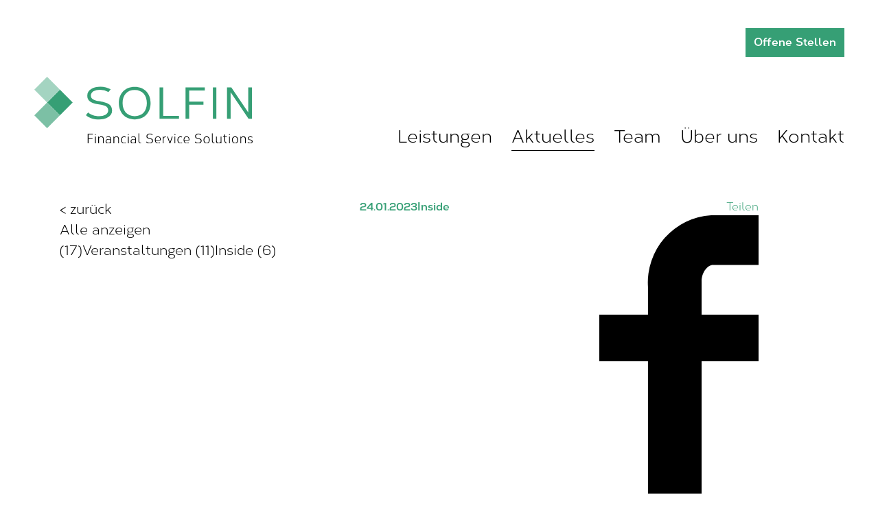

--- FILE ---
content_type: text/html
request_url: https://www.solfin.li/de/aktuelles/weihnachten-im-schuhkarton/tblid/9/id020/10
body_size: 5213
content:
<!doctype html>
<!--[if lt IE 7]> <html class="no-js ie6 oldie" lang="de"> <![endif]-->
<!--[if IE 7]>    <html class="no-js ie7 oldie" lang="de"> <![endif]-->
<!--[if IE 8]>    <html class="no-js ie8 oldie" lang="de"> <![endif]-->
<!--[if IE 9]>    <html class="no-js ie9" lang="de"> <![endif]-->
<html class="no-js" lang="de" dir="ltr"><head>
<meta charset="utf-8">
<meta http-equiv="X-UA-Compatible" content="IE=edge,chrome=1">
<title>Weihnachten im Schuhkarton - Aktuelles - SOLFIN Financial Service Solutions AG</title>
<meta name="viewport" content="user-scalable=no, width=device-width, initial-scale=1, maximum-scale=1">
<meta rel="canonical" content="https://www.solfin.li/de/aktuelles/weihnachten-im-schuhkarton/tblid/9/id020/10">
<meta name="keywords" content="SOLFIN Financial Service Solutions AG, Aktuelles, Weihnachten im Schuhkarton, Inside, 24. Januar 2023">
<meta name="description" content="SOLFIN Financial Service Solutions AG Aktuelles - Weihnachten im Schuhkarton, Inside">
<meta http-equiv="expires" content="0">
<meta http-equiv="cache-control" content="public">
<meta name="author" content="SOLFIN Financial Service Solutions AG, Vaduz">
<meta name="publisher" content="li-life web+it, Lova Center, 9490 Vaduz">
<meta name="copyright" content="SOLFIN Financial Service Solutions AG, Vaduz">
<meta name="robots" content="index, follow">
<meta http-equiv="content-language" content="de">
<meta name="revisit-after" content="2 days">
<meta property="og:title" content="SOLFIN Financial Service Solutions AG Aktuelles - Weihnachten im Schuhkarton, Inside">
<meta property="og:type" content="website">
<meta property="og:url" content="https://www.solfin.li/de/aktuelles/weihnachten-im-schuhkarton/tblid/9/id020/10">
<meta property="og:image" content="https://www.solfin.li/Portal/solfin/Images/Elemente/Facebook/Shareimage_Solfin.jpg">
<meta name="twitter:image" content="https://www.solfin.li/Portal/solfin/Images/Elemente/Facebook/Shareimage_Solfin.jpg">
<meta property="og:site_name" content="SOLFIN Financial Service Solutions AG, Vaduz">
<meta property="og:description" content="SOLFIN Financial Service Solutions AG Aktuelles - Weihnachten im Schuhkarton, Inside">
<meta property="twitter:description" content="SOLFIN Financial Service Solutions AG Aktuelles - Weihnachten im Schuhkarton, Inside">
<link rel="icon" href="/Portal/solfin/Images/Elemente/Favicon/Favicon_Solfin.png">
<link rel="apple-touch-icon-precomposed" href="/Portal/solfin/Images/Elemente/Appletouch/Appletouch_Solfin.png">
<link rel="stylesheet" href="/Portal/solfin/Styles/normalize-3.0.1.min.css"><link rel="stylesheet" href="//code.jquery.com/ui/1.12.1/themes/base/jquery-ui.css"><link rel="stylesheet" href="/Portal/solfin/Styles/lifeGrid-15.css"><link rel="stylesheet" href="/Portal/solfin/Styles/lifeGrid-10.css"><link rel="stylesheet" href="/Portal/solfin/Styles/Skin_solfin.css?20251219225828"><link rel="stylesheet" href="/Portal/solfin/Styles/animate/animate-3.7.2.min.css"><link rel="stylesheet" href="/Portal/solfin/Styles/Skin_animate.css?20251219225828"><link rel="stylesheet" href="/Portal/solfin/Styles/Navigation/nav-spmenu.css?20251219225828">
<script src="https://code.jquery.com/jquery-3.4.1.min.js"></script><script src="https://code.jquery.com/ui/1.12.1/jquery-ui.js"></script><script src="/Portal/solfin/JS/modernizr-2.7.1.min.js"></script>
<!--[if lt IE 9]><script src="/Portal/solfin/JS/respond.min.js"></script><![endif]--><!--[if lt IE 7]><script src="/Portal/solfin/JS/jquery/jquery.pngFix.js"></script><![endif]-->
<link rel="stylesheet" href="/Portal/solfin/Styles/Fancybox/jquery.fancybox.min.css">
<script src="/Portal/solfin/JS/Fancybox/jquery.fancybox.min.js"></script><link rel="stylesheet" href="/Portal/Skins/003/Skin_003.css?20251219225828">

<link rel="stylesheet" href="/Portal/Module/020/Skin_020_Detail.css?20251219225828">
<script>
  var _paq = window._paq = window._paq || [];
  /* tracker methods like "setCustomDimension" should be called before "trackPageView" */
  _paq.push(['trackPageView']);
  _paq.push(['enableLinkTracking']);
  (function() {
    var u="//statistik.li-life.li/";
    _paq.push(['setTrackerUrl', u+'matomo.php']);
    _paq.push(['setSiteId', '35']);
    var d=document, g=d.createElement('script'), s=d.getElementsByTagName('script')[0];
    g.async=true; g.src=u+'matomo.js'; s.parentNode.insertBefore(g,s);
  })();
</script>
</head>
<body>
<!-- Kopfzeile -->
<header class="bg-color-3">
	<div class="header-box">
		<div class="header-inline">
			<div class="header-logo-box">
				<a href="https://www.solfin.li/de/" class="logo-link"><img class="logo-image" src="/Portal/solfin/Images/Elemente/Logo_Solfin.svg" alt="Logo SOLFIN Financial Service Solutions AG"></a>
			</div>
			<div class="header-nav-line-1 hidden-xs hidden-sm"><ul class="nav-language text-uppercase"><li><a class="link-box" href="https://www.solfin.li/de/offene-stellen/tblid/7">Offene Stellen</a></li></ul>
			</div>
			<div class="header-nav-line-2 hidden-xs hidden-sm">
				<ul class="nav-mainmenu">
<li><a href="https://www.solfin.li/de/leistungen/tblid/6">Leistungen</a></li>
<li class="active"><a href="https://www.solfin.li/de/aktuelles/tblid/9">Aktuelles</a></li>
<li><a href="https://www.solfin.li/de/team/tblid/5">Team</a></li>
<li><a href="https://www.solfin.li/de/ueber-uns/tblid/4">Über uns</a></li>
<li><a href="https://www.solfin.li/de/kontakt/tblid/8">Kontakt</a></li>
				</ul>
			</div>
			<div class="header-nav-line-0 visible-xs visible-sm">
				<a class="nav-button" id="nav-button">
					<svg class="hamburger">
						<line x1="0" y1="50%" x2="100%" y2="50%" class="hamburger-bar hamburger-bar--top" />
						<line x1="0" y1="50%" x2="100%" y2="50%" class="hamburger-bar hamburger-bar--mid" />
						<line x1="0" y1="50%" x2="100%" y2="50%" class="hamburger-bar hamburger-bar--bot" />
					</svg>
				</a>
			</div>
		</div>
	</div>
</header>
<nav class="bg-color-2">
	<div class="nav-line-1">
	</div>
	<div class="nav-line-2">
		<ul class="nav-mainmenu">
<li><a href="https://www.solfin.li/de/leistungen/tblid/6">Leistungen</a></li>
<li class="active"><a href="https://www.solfin.li/de/aktuelles/tblid/9">Aktuelles</a></li>
<li><a href="https://www.solfin.li/de/team/tblid/5">Team</a></li>
<li><a href="https://www.solfin.li/de/ueber-uns/tblid/4">Über uns</a></li>
<li><a href="https://www.solfin.li/de/kontakt/tblid/8">Kontakt</a></li><li><a href="https://www.solfin.li/de/offene-stellen/tblid/7">Offene Stellen</a></li>
		</ul>
	</div>
	<div class="nav-line-3">
		<ul class="nav-secondmenu">
<li><a href="https://www.solfin.li/de/impressum/tblid/1">Impressum</a></li>
<li><a href="https://www.solfin.li/de/datenschutz/tblid/2">Datenschutz</a></li>
		</ul>
	</div>
</nav>
<!-- Kopfzeile Ende -->


<!-- Container -->
<main class="container" id="Position_Main" name="Position_Main">
	<div class="container-inner">
			<!-- MiddlePanel -->
			<div class="content-box-right abstand-middlepanel">
				<a class="nav-anchor" id="Position_Middle" name="Position_Middle"></a>
				<div class="content-inline">
					<div class="middle__panel">
<div class="mdl-container mdl-art-020">
<a class="nav-anchor" id="mp_3" name="mp_3"></a>
<div class="row-30">
<div class="col-30 col-xs-15 col-md-14 col-md-offset-1 col-lg-4">
<a href="https://www.solfin.li/de/aktuelles/tblid/9" class="mdl020-link-zurueck">< zur&uuml;ck</a>
<div class="mdl020-filter hidden-xs hidden-sm hidden-md">
<a class="mdl020-filter-item active" href="https://www.solfin.li/de/aktuelles/tblid/9">Alle anzeigen (17)</a><a class="mdl020-filter-item" href="https://www.solfin.li/de/aktuelles/tblid/9/kategorie/veranstaltungen">Veranstaltungen (11)</a><a class="mdl020-filter-item" href="https://www.solfin.li/de/aktuelles/tblid/9/kategorie/inside">Inside (6)</a>
</div>
</div>
<div class="col-30 col-xs-15 col-md-12 col-md-offset-1 col-lg-7 abstand-xs-small abstand-sm-medium abstand-md-medium">
<div class="mdl020-header font-16 color-2">
<div class="row">
<div class="col col-xs-15 col-md-9">

<div class="mdl020-header-data"><b>
24.01.2023<span class="mdl020-header-data-span"></span>Inside
</b></div>
</div>
<div class="col hidden-xs hidden-sm col-md-6 text-right">

<div class="mdl020-share">
Teilen
<a class="share-button facebook" href="https://www.facebook.com/sharer/sharer.php?u=https%3A%2F%2Fwww%2Esolfin%2Eli%2Fde%2Faktuelles%2Fweihnachten%2Dim%2Dschuhkarton%2Ftblid%2F9%2Fid020%2F10" target="_blank"><svg xmlns="http://www.w3.org/2000/svg" viewBox="0 0 9.62 17.31"><path d="M9.62,3H6.87c-.32,0-.69.43-.69,1V6H9.62V8.82H6.18v8.49H2.94V8.82H0V6H2.94V4.33A4.07,4.07,0,0,1,6.76,0H9.62Z" /></svg></a>
<a class="share-button linkedin" href="https://www.linkedin.com/shareArticle?mini-true&amp;url=https%3A%2F%2Fwww%2Esolfin%2Eli%2Fde%2Faktuelles%2Fweihnachten%2Dim%2Dschuhkarton%2Ftblid%2F9%2Fid020%2F10&amp;title=Weihnachten+im+Schuhkarton" target="_blank"><svg xmlns="http://www.w3.org/2000/svg" viewBox="0 0 16.57 16.15"><path d="M3.8,16.15H.27V5.49H3.8ZM2,4.05H2a2,2,0,1,1,2-2A2,2,0,0,1,2,4.05Zm14.54,12.1H13v-5.7C13,9,12.52,8,11.23,8a1.92,1.92,0,0,0-1.81,1.3,2.52,2.52,0,0,0-.12.86v5.95H5.76s0-9.65,0-10.65H9.3V7a3.53,3.53,0,0,1,3.19-1.76c2.33,0,4.08,1.52,4.08,4.79Z" /></svg></a>
<a class="share-button xing" href="https://www.xing.com/spi/shares/new?url=https://www.solfin.li/de/aktuelles/weihnachten-im-schuhkarton/tblid/9/id020/10" target="_blank"><svg xmlns="http://www.w3.org/2000/svg" viewBox="0 0 15.21 17.88"><path d="M3,12.52H.39a.4.4,0,0,1-.34-.17.41.41,0,0,1,0-.4L2.79,7.11s0,0,0,0l-1.74-3a.38.38,0,0,1,0-.4.39.39,0,0,1,.35-.16H4A.81.81,0,0,1,4.68,4L6.45,7.09,3.67,12a.78.78,0,0,1-.7.5ZM15.16.56,9.45,10.65v0l3.63,6.64a.36.36,0,0,1-.34.56H10.17a.78.78,0,0,1-.72-.49L5.79,10.66,11.52.49A.76.76,0,0,1,12.21,0h2.6a.35.35,0,0,1,.34.17.41.41,0,0,1,0,.4Z"/></svg></a>
<a class="share-button mail" href="mailto:?subject=Weihnachten im Schuhkarton&body=%0ALink zur Seite:%0Ahttps://www.solfin.li/de/aktuelles/weihnachten-im-schuhkarton/tblid/9/id020/10"><svg xmlns="http://www.w3.org/2000/svg" viewBox="0 0 23.62 17.87"><path d="M0,0V17.87H23.62V0ZM14.54,7.89l-2.73,2.57-.28-.26L9.09,7.89h0L1.76,1h20.1L14.54,7.9Zm-6.16.72L1,16.14V1.66Zm.73.68,1,1,1.68,1.58h0l2.7-2.55,7.42,7.58H1.69Zm6.13-.68,7.38-6.95V16.14Z"/></svg></a>
</div>
</div>
</div>
</div>

<div class="mdl020-news-box">
<h1>Weihnachten im Schuhkarton</h1>
<p>&bdquo;Weihnachten im Schuhkarton&ldquo; ist eine Geschenkaktion f&uuml;r Kinder in bedr&uuml;ckenden Lebenssituationen.</p>

<p>Auf Initivative von Mitarbeitern bei der Aktion&nbsp;mitzumachen, wurde eine tolle Sache. Am Ende wurde daraus eine Packparty die allen grosse Freude bereitet hat. Mit grossem Engagement wurden die vielen Geschenke verpackt, immer mit dem Gedanken Kindern eine Freude zu machen. Am Schluss war f&uuml;r alle klar, dass man n&auml;chstes Jahr wieder dabei sein wird.</p>

<p>Den Mitarbeitern nochmals ein grosses Dankesch&ouml;n!&nbsp;</p>

<p>&nbsp;</p>

<p><img alt="" src="/Portal/UserFiles/images/Bild%20Schuhkarton%20NEU.jpg" style="width: 800px; height: 418px;" /></p>

<p>&nbsp;</p>

</div>
<div class="row">
<div class="col col-xs-15 abstand-xs-small abstand-sm-small visible-xs visible-sm color-2">

<div class="mdl020-share">
Teilen
<a class="share-button facebook" href="https://www.facebook.com/sharer/sharer.php?u=https%3A%2F%2Fwww%2Esolfin%2Eli%2Fde%2Faktuelles%2Fweihnachten%2Dim%2Dschuhkarton%2Ftblid%2F9%2Fid020%2F10" target="_blank"><svg xmlns="http://www.w3.org/2000/svg" viewBox="0 0 9.62 17.31"><path d="M9.62,3H6.87c-.32,0-.69.43-.69,1V6H9.62V8.82H6.18v8.49H2.94V8.82H0V6H2.94V4.33A4.07,4.07,0,0,1,6.76,0H9.62Z" /></svg></a>
<a class="share-button linkedin" href="https://www.linkedin.com/shareArticle?mini-true&amp;url=https%3A%2F%2Fwww%2Esolfin%2Eli%2Fde%2Faktuelles%2Fweihnachten%2Dim%2Dschuhkarton%2Ftblid%2F9%2Fid020%2F10&amp;title=Weihnachten+im+Schuhkarton" target="_blank"><svg xmlns="http://www.w3.org/2000/svg" viewBox="0 0 16.57 16.15"><path d="M3.8,16.15H.27V5.49H3.8ZM2,4.05H2a2,2,0,1,1,2-2A2,2,0,0,1,2,4.05Zm14.54,12.1H13v-5.7C13,9,12.52,8,11.23,8a1.92,1.92,0,0,0-1.81,1.3,2.52,2.52,0,0,0-.12.86v5.95H5.76s0-9.65,0-10.65H9.3V7a3.53,3.53,0,0,1,3.19-1.76c2.33,0,4.08,1.52,4.08,4.79Z" /></svg></a>
<a class="share-button xing" href="https://www.xing.com/spi/shares/new?url=https://www.solfin.li/de/aktuelles/weihnachten-im-schuhkarton/tblid/9/id020/10" target="_blank"><svg xmlns="http://www.w3.org/2000/svg" viewBox="0 0 15.21 17.88"><path d="M3,12.52H.39a.4.4,0,0,1-.34-.17.41.41,0,0,1,0-.4L2.79,7.11s0,0,0,0l-1.74-3a.38.38,0,0,1,0-.4.39.39,0,0,1,.35-.16H4A.81.81,0,0,1,4.68,4L6.45,7.09,3.67,12a.78.78,0,0,1-.7.5ZM15.16.56,9.45,10.65v0l3.63,6.64a.36.36,0,0,1-.34.56H10.17a.78.78,0,0,1-.72-.49L5.79,10.66,11.52.49A.76.76,0,0,1,12.21,0h2.6a.35.35,0,0,1,.34.17.41.41,0,0,1,0,.4Z"/></svg></a>
<a class="share-button mail" href="mailto:?subject=Weihnachten im Schuhkarton&body=%0ALink zur Seite:%0Ahttps://www.solfin.li/de/aktuelles/weihnachten-im-schuhkarton/tblid/9/id020/10"><svg xmlns="http://www.w3.org/2000/svg" viewBox="0 0 23.62 17.87"><path d="M0,0V17.87H23.62V0ZM14.54,7.89l-2.73,2.57-.28-.26L9.09,7.89h0L1.76,1h20.1L14.54,7.9Zm-6.16.72L1,16.14V1.66Zm.73.68,1,1,1.68,1.58h0l2.7-2.55,7.42,7.58H1.69Zm6.13-.68,7.38-6.95V16.14Z"/></svg></a>
</div>
</div>
</div>
</div>
</div>
</div>

					</div>
				</div>
			</div>
			<!-- MiddlePanel Ende -->
	</div>
</main>
<!-- Container Ende -->


<!-- Fusszeile -->
<footer id="Position_Footer" name="Position_Footer" class="bg-color-2">
	<div class="footer-box">
		<div class="footer-inline">
			<div class="footer-line-1">
				<div class="row-30">
					<div class="col-30 hidden-xs hidden-sm col-md-6 col-lg-6">
						<a href="https://www.solfin.li/de/" class="logo-link-footer"><img src="/Portal/solfin/Images/Elemente/Logo_Solfin_negativ.svg" alt="Logo SOLFIN Financial Service Solutions AG"></a>
					</div>
					<div class="col-30 col-xs-15 col-sm-8 col-md-4 col-lg-3"><p>SOLFIN Financial<br>Service Solutions AG<br>Zollstrasse 32<br>LI&ndash;9490 Vaduz</p><p>&nbsp;</p><p><a href="tel:+423 237 50 20">T +423 237 50 20</a><br><a href="mailto:info@solfin.li">info@solfin.li</a></p>
					</div>
					<div class="col-30 hidden-xs hidden-sm hidden-md col-lg-2">
						<ul class="nav-mainmenu">
<li><a href="https://www.solfin.li/de/leistungen/tblid/6">Leistungen</a></li>
<li class="active"><a href="https://www.solfin.li/de/aktuelles/tblid/9">Aktuelles</a></li>
<li><a href="https://www.solfin.li/de/team/tblid/5">Team</a></li>
<li><a href="https://www.solfin.li/de/ueber-uns/tblid/4">Über uns</a></li>
<li><a href="https://www.solfin.li/de/kontakt/tblid/8">Kontakt</a></li>
						</ul>
					</div>
					<div class="col-30 col-xs-8 footer-abstand-lauftext col-sm-4 col-md-3 col-lg-2">
						<ul class="nav-secondmenu">
<li><a href="https://www.solfin.li/de/impressum/tblid/1">Impressum</a></li>
<li><a href="https://www.solfin.li/de/datenschutz/tblid/2">Datenschutz</a></li>
						</ul><a class="link-box negativ footer-thirdmenu" href="https://www.solfin.li/de/offene-stellen/tblid/7">Offene Stellen</a>
					</div>
					<!--<div class="col-30 col-xs-7 footer-abstand-lauftext col-sm-3 col-md-2 col-lg-2"><a href="https://www.facebook.com" target="_blank" class="link-socialmedia icon-facebook"><svg xmlns="http://www.w3.org/2000/svg" viewBox="0 0 32 32"><path d="M16,0A16,16,0,1,0,32,16,16,16,0,0,0,16,0Zm4.14,10.24h-2a.86.86,0,0,0-.8.71V13h2.8c-.11,1.56-.34,3-.34,3H17.33v8.87H13.65V16H11.86V13h1.79V10.57c0-.45-.09-3.44,3.77-3.44h2.72Z"/></svg></a><a href="https://www.linkedin.com" target="_blank" class="link-socialmedia icon-linkedin"><svg xmlns="http://www.w3.org/2000/svg" viewBox="0 0 32 32"><path d="M16,0A16,16,0,1,0,32,16,16,16,0,0,0,16,0ZM11.68,23.92H8.08V13.07h3.6ZM9.88,11.59h0a2.06,2.06,0,1,1,2.07-2.05A2.05,2.05,0,0,1,9.86,11.59ZM24.69,23.92H21.08v-5.8c0-1.46-.52-2.46-1.82-2.46A2,2,0,0,0,17.41,17a2.21,2.21,0,0,0-.12.88v6.06H13.68s.05-9.83,0-10.85h3.61v1.54a3.55,3.55,0,0,1,3.25-1.79c2.37,0,4.15,1.55,4.15,4.88Z"/></svg></a>
					</div>-->
				</div>
			</div>
		</div>
	</div>
</footer>
<!-- Fusszeile Ende -->


<div id="load-cover-spin"></div>
<!-- Navigation -->
<script src="/Portal/solfin/JS/Navigation/classie.min.js"></script>
<script src="/Portal/solfin/JS/Navigation/navigation.js?20251219225828"></script>
<!-- Allgemeines -->
<script src="/Portal/solfin/JS/Scripts.js?20251219225828"></script>
<script src="/Portal/solfin/JS/jScripts.js?20251219225828"></script>
<script src="/Portal/solfin/JS/InView/inview.min.js"></script>
</body>
</html>


--- FILE ---
content_type: text/css
request_url: https://www.solfin.li/Portal/solfin/Styles/lifeGrid-15.css
body_size: 6165
content:

/*
Gerüst

Mediaqueries
max-width: 759px > xs
min-width: 760px > sm
min-width: 1020px > md
min-width: 1280px > lg
min-width: 1440px > xl
min-width: 1920px > xxl
*/
.row {
	margin-right: 0;
	margin-left: 0;
}
.row-50, .row-40, .row-30, .row-20, .row-16 {
	margin-right: -5px;
	margin-left: -5px;
}
.col, .col-50, .col-40, .col-30, .col-20, .col-16 {
	float: left;
	position: relative;
	min-height: 1px;
}
.col-50, .col-40, .col-30, .col-20, .col-16 {
	padding-right: 5px;
	padding-left: 5px;
}
@media (min-width: 760px) {
	.row-50 {
		margin-right: -25px;
		margin-left: -25px;
	}
	.row-40 {
		margin-right: -20px;
		margin-left: -20px;
	}
	.row-30 {
		margin-right: -15px;
		margin-left: -15px;
	}
	.row-20 {
		margin-right: -10px;
		margin-left: -10px;
	}
	.row-16 {
		margin-right: -8px;
		margin-left: -8px;
	}
	.col-50 {
		padding-right: 25px;
		padding-left: 25px;
	}
	.col-40 {
		padding-right: 20px;
		padding-left: 20px;
	}
	.col-30 {
		padding-right: 15px;
		padding-left: 15px;
	}
	.col-20 {
		padding-right: 10px;
		padding-left: 10px;
	}
	.col-16 {
		padding-right: 8px;
		padding-left: 8px;
	}
}

/* Flex */
.flex {
	display: flex;
}
	.flex-valign-center {
		width: 100%;
		align-self: center;
	}
.flex-row {
	display: -ms-flexbox;
	display: -webkit-box;
	display: -webkit-flex;
	display: flex;
	-ms-flex-wrap: wrap;
	-webkit-flex-wrap: wrap;
	flex-wrap: wrap;
}
	.flex-col {
		display: -ms-flexbox;
		display: -webkit-flex;
		display: flex;
		-webkit-flex-direction: column;
		flex-direction: column;
		flex-grow: 0; /* 0 = Items dürfen nicht größer werden als festgelegt */
		flex-shrink: 1; /* 1 = Items dürfen kleiner werden als festgelegt */
		flex-basis: auto; /* auto = Die Basis-Größe der Items wird automatisch festgelegt – also anhand der Angaben */
	}


/* Extra-kleine Geräte (Smartphones, weniger als 760px) */
.col-xs-15 {
	width: 100%;
}
.col-xs-14 {
	width: 93.33333333%;
}
.col-xs-13 {
	width: 86.66666667%;
}
.col-xs-12 {
	width: 80%;
}
.col-xs-11 {
	width: 73.33333333%;
}
.col-xs-10 {
	width: 66.66666667%;
}
.col-xs-9 {
	width: 60%;
}
.col-xs-8 {
	width: 53.33333333%;
}
.col-xs-7 {
	width: 46.66666667%;
}
.col-xs-6 {
	width: 40%;
}
.col-xs-5 {
	width: 33.33333333%;
}
.col-xs-4 {
	width: 26.66666667%;
}
.col-xs-3 {
	width: 20%;
}
.col-xs-2 {
	width: 13.33333333%;
}
.col-xs-1 {
	width: 6.66666667%;
}
.col-xs-pull-15 {
	right: 100%;
}
.col-xs-pull-14 {
	right: 93.33333333%;
}
.col-xs-pull-13 {
	right: 86.66666667%;
}
.col-xs-pull-12 {
	right: 80%;
}
.col-xs-pull-11 {
	right: 73.33333333%;
}
.col-xs-pull-10 {
	right: 66.66666667%;
}
.col-xs-pull-9 {
	right: 60%;
}
.col-xs-pull-8 {
	right: 53.33333333%;
}
.col-xs-pull-7 {
	right: 46.66666667%;
}
.col-xs-pull-6 {
	right: 40%;
}
.col-xs-pull-5 {
	right: 33.33333333%;
}
.col-xs-pull-4 {
	right: 26.66666667%;
}
.col-xs-pull-3 {
	right: 20%;
}
.col-xs-pull-2 {
	right: 13.33333333%;
}
.col-xs-pull-1 {
	right: 6.66666667%;
}
.col-xs-pull-0 {
	right: auto;
}
.col-xs-push-15 {
	left: 100%;
}
.col-xs-push-14 {
	left: 93.33333333%;
}
.col-xs-push-13 {
	left: 86.66666667%;
}
.col-xs-push-12 {
	left: 80%;
}
.col-xs-push-11 {
	left: 73.33333333%;
}
.col-xs-push-10 {
	left: 66.66666667%;
}
.col-xs-push-9 {
	left: 60%;
}
.col-xs-push-8 {
	left: 53.33333333%;
}
.col-xs-push-7 {
	left: 46.66666667%;
}
.col-xs-push-6 {
	left: 40%;
}
.col-xs-push-5 {
	left: 33.33333333%;
}
.col-xs-push-4 {
	left: 26.66666667%;
}
.col-xs-push-3 {
	left: 20%;
}
.col-xs-push-2 {
	left: 13.33333333%;
}
.col-xs-push-1 {
	left: 6.66666667%;
}
.col-xs-push-0 {
	left: auto;
}
.col-xs-offset-15 {
	margin-left: 100%;
}
.col-xs-offset-14 {
	margin-left: 93.33333333%;
}
.col-xs-offset-13 {
	margin-left: 86.66666667%;
}
.col-xs-offset-12 {
	margin-left: 80%;
}
.col-xs-offset-11 {
	margin-left: 73.33333333%;
}
.col-xs-offset-10 {
	margin-left: 66.66666667%;
}
.col-xs-offset-9 {
	margin-left: 60%;
}
.col-xs-offset-8 {
	margin-left: 53.33333333%;
}
.col-xs-offset-7 {
	margin-left: 46.66666667%;
}
.col-xs-offset-6 {
	margin-left: 40%;
}
.col-xs-offset-5 {
	margin-left: 33.33333333%;
}
.col-xs-offset-4 {
	margin-left: 26.66666667%;
}
.col-xs-offset-3 {
	margin-left: 20%;
}
.col-xs-offset-2 {
	margin-left: 13.33333333%;
}
.col-xs-offset-1 {
	margin-left: 6.66666667%;
}
.col-xs-offset-0 {
	margin-left: 0;
}

/* Smartphones Klein */
@media (max-width: 479px) {
	.col-xxs-15 {
		width: 100%;
	}
	.col-xxs-14 {
		width: 93.33333333%;
	}
	.col-xxs-13 {
		width: 86.66666667%;
	}
	.col-xxs-12 {
		width: 80%;
	}
	.col-xxs-11 {
		width: 73.33333333%;
	}
	.col-xxs-10 {
		width: 66.66666667%;
	}
	.col-xxs-9 {
		width: 60%;
	}
	.col-xxs-8 {
		width: 53.33333333%;
	}
	.col-xxs-7 {
		width: 46.66666667%;
	}
	.col-xxs-6 {
		width: 40%;
	}
	.col-xxs-5 {
		width: 33.33333333%;
	}
	.col-xxs-4 {
		width: 26.66666667%;
	}
	.col-xxs-3 {
		width: 20%;
	}
	.col-xxs-2 {
		width: 13.33333333%;
	}
	.col-xxs-1 {
		width: 6.66666667%;
	}
	.col-xxs-offset-15 {
		margin-left: 100%;
	}
	.col-xxs-offset-14 {
		margin-left: 93.33333333%;
	}
	.col-xxs-offset-13 {
		margin-left: 86.66666667%;
	}
	.col-xxs-offset-12 {
		margin-left: 80%;
	}
	.col-xxs-offset-11 {
		margin-left: 73.33333333%;
	}
	.col-xxs-offset-10 {
		margin-left: 66.66666667%;
	}
	.col-xxs-offset-9 {
		margin-left: 60%;
	}
	.col-xxs-offset-8 {
		margin-left: 53.33333333%;
	}
	.col-xxs-offset-7 {
		margin-left: 46.66666667%;
	}
	.col-xxs-offset-6 {
		margin-left: 40%;
	}
	.col-xxs-offset-5 {
		margin-left: 33.33333333%;
	}
	.col-xxs-offset-4 {
		margin-left: 26.66666667%;
	}
	.col-xxs-offset-3 {
		margin-left: 20%;
	}
	.col-xxs-offset-2 {
		margin-left: 13.33333333%;
	}
	.col-xxs-offset-1 {
		margin-left: 6.66666667%;
	}
	.col-xxs-offset-0 {
		margin-left: 0;
	}
}
/* Smartphones Quer */
@media (min-width: 480px) and (max-width: 759px) {
	.col-xs-landscape-15 {
		width: 100%;
	}
	.col-xs-landscape-14 {
		width: 93.33333333%;
	}
	.col-xs-landscape-13 {
		width: 86.66666667%;
	}
	.col-xs-landscape-12 {
		width: 80%;
	}
	.col-xs-landscape-11 {
		width: 73.33333333%;
	}
	.col-xs-landscape-10 {
		width: 66.66666667%;
	}
	.col-xs-landscape-9 {
		width: 60%;
	}
	.col-xs-landscape-8 {
		width: 53.33333333%;
	}
	.col-xs-landscape-7 {
		width: 46.66666667%;
	}
	.col-xs-landscape-6 {
		width: 40%;
	}
	.col-xs-landscape-5 {
		width: 33.33333333%;
	}
	.col-xs-4-landscape {
		width: 26.66666667%;
	}
	.col-xs-landscape-3 {
		width: 20%;
	}
	.col-xs-landscape-2 {
		width: 13.33333333%;
	}
	.col-xs-landscape-1 {
		width: 6.66666667%;
	}
	.col-xs-landscape-offset-15 {
		margin-left: 100%;
	}
	.col-xs-landscape-offset-14 {
		margin-left: 93.33333333%;
	}
	.col-xs-landscape-offset-13 {
		margin-left: 86.66666667%;
	}
	.col-xs-landscape-offset-12 {
		margin-left: 80%;
	}
	.col-xs-landscape-offset-11 {
		margin-left: 73.33333333%;
	}
	.col-xs-landscape-offset-10 {
		margin-left: 66.66666667%;
	}
	.col-xs-landscape-offset-9 {
		margin-left: 60%;
	}
	.col-xs-landscape-offset-8 {
		margin-left: 53.33333333%;
	}
	.col-xs-landscape-offset-7 {
		margin-left: 46.66666667%;
	}
	.col-xs-landscape-offset-6 {
		margin-left: 40%;
	}
	.col-xs-landscape-offset-5 {
		margin-left: 33.33333333%;
	}
	.col-xs-landscape-offset-4 {
		margin-left: 26.66666667%;
	}
	.col-xs-landscape-offset-3 {
		margin-left: 20%;
	}
	.col-xs-landscape-offset-2 {
		margin-left: 13.33333333%;
	}
	.col-xs-landscape-offset-1 {
		margin-left: 6.66666667%;
	}
	.col-xs-landscape-offset-0 {
		margin-left: 0;
	}
}
/* Kleine Geräte (Tablets, 760px und breiter) */
@media (min-width: 760px) {
	.col-sm-15 {
		width: 100%;
	}
	.col-sm-14 {
		width: 93.33333333%;
	}
	.col-sm-13 {
		width: 86.66666667%;
	}
	.col-sm-12 {
		width: 80%;
	}
	.col-sm-11 {
		width: 73.33333333%;
	}
	.col-sm-10 {
		width: 66.66666667%;
	}
	.col-sm-9 {
		width: 60%;
	}
	.col-sm-8 {
		width: 53.33333333%;
	}
	.col-sm-7 {
		width: 46.66666667%;
	}
	.col-sm-6 {
		width: 40%;
	}
	.col-sm-5 {
		width: 33.33333333%;
	}
	.col-sm-4 {
		width: 26.66666667%;
	}
	.col-sm-3 {
		width: 20%;
	}
	.col-sm-2 {
		width: 13.33333333%;
	}
	.col-sm-1 {
		width: 6.66666667%;
	}
	.col-sm-pull-15 {
		right: 100%;
	}
	.col-sm-pull-14 {
		right: 93.33333333%;
	}
	.col-sm-pull-13 {
		right: 86.66666667%;
	}
	.col-sm-pull-12 {
		right: 80%;
	}
	.col-sm-pull-11 {
		right: 73.33333333%;
	}
	.col-sm-pull-10 {
		right: 66.66666667%;
	}
	.col-sm-pull-9 {
		right: 60%;
	}
	.col-sm-pull-8 {
		right: 53.33333333%;
	}
	.col-sm-pull-7 {
		right: 46.66666667%;
	}
	.col-sm-pull-6 {
		right: 40%;
	}
	.col-sm-pull-5 {
		right: 33.33333333%;
	}
	.col-sm-pull-4 {
		right: 26.66666667%;
	}
	.col-sm-pull-3 {
		right: 20%;
	}
	.col-sm-pull-2 {
		right: 13.33333333%;
	}
	.col-sm-pull-1 {
		right: 6.66666667%;
	}
	.col-sm-pull-0 {
		right: auto;
	}
	.col-sm-push-15 {
		left: 100%;
	}
	.col-sm-push-14 {
		left: 93.33333333%;
	}
	.col-sm-push-13 {
		left: 86.66666667%;
	}
	.col-sm-push-12 {
		left: 80%;
	}
	.col-sm-push-11 {
		left: 73.33333333%;
	}
	.col-sm-push-10 {
		left: 66.66666667%;
	}
	.col-sm-push-9 {
		left: 60%;
	}
	.col-sm-push-8 {
		left: 53.33333333%;
	}
	.col-sm-push-7 {
		left: 46.66666667%;
	}
	.col-sm-push-6 {
		left: 40%;
	}
	.col-sm-push-5 {
		left: 33.33333333%;
	}
	.col-sm-push-4 {
		left: 26.66666667%;
	}
	.col-sm-push-3 {
		left: 20%;
	}
	.col-sm-push-2 {
		left: 13.33333333%;
	}
	.col-sm-push-1 {
		left: 6.66666667%;
	}
	.col-sm-push-0 {
		left: auto;
	}
	.col-sm-offset-15 {
		margin-left: 100%;
	}
	.col-sm-offset-14 {
		margin-left: 93.33333333%;
	}
	.col-sm-offset-13 {
		margin-left: 86.66666667%;
	}
	.col-sm-offset-12 {
		margin-left: 80%;
	}
	.col-sm-offset-11 {
		margin-left: 73.33333333%;
	}
	.col-sm-offset-10 {
		margin-left: 66.66666667%;
	}
	.col-sm-offset-9 {
		margin-left: 60%;
	}
	.col-sm-offset-8 {
		margin-left: 53.33333333%;
	}
	.col-sm-offset-7 {
		margin-left: 46.66666667%;
	}
	.col-sm-offset-6 {
		margin-left: 40%;
	}
	.col-sm-offset-5 {
		margin-left: 33.33333333%;
	}
	.col-sm-offset-4 {
		margin-left: 26.66666667%;
	}
	.col-sm-offset-3 {
		margin-left: 20%;
	}
	.col-sm-offset-2 {
		margin-left: 13.33333333%;
	}
	.col-sm-offset-1 {
		margin-left: 6.66666667%;
	}
	.col-sm-offset-0 {
		margin-left: 0;
	}
}
/* Mittlere Geräte (Desktop-PCs, 980px und breiter) */
@media (min-width: 1020px) {
	.col-md-15 {
		width: 100%;
	}
	.col-md-14 {
		width: 93.33333333%;
	}
	.col-md-13 {
		width: 86.66666667%;
	}
	.col-md-12 {
		width: 80%;
	}
	.col-md-11 {
		width: 73.33333333%;
	}
	.col-md-10 {
		width: 66.66666667%;
	}
	.col-md-9 {
		width: 60%;
	}
	.col-md-8 {
		width: 53.33333333%;
	}
	.col-md-7 {
		width: 46.66666667%;
	}
	.col-md-6 {
		width: 40%;
	}
	.col-md-5 {
		width: 33.33333333%;
	}
	.col-md-4 {
		width: 26.66666667%;
	}
	.col-md-3 {
		width: 20%;
	}
	.col-md-2 {
		width: 13.33333333%;
	}
	.col-md-1 {
		width: 6.66666667%;
	}
	.col-md-pull-15 {
		right: 100%;
	}
	.col-md-pull-14 {
		right: 93.33333333%;
	}
	.col-md-pull-13 {
		right: 86.66666667%;
	}
	.col-md-pull-12 {
		right: 80%;
	}
	.col-md-pull-11 {
		right: 73.33333333%;
	}
	.col-md-pull-10 {
		right: 66.66666667%;
	}
	.col-md-pull-9 {
		right: 60%;
	}
	.col-md-pull-8 {
		right: 53.33333333%;
	}
	.col-md-pull-7 {
		right: 46.66666667%;
	}
	.col-md-pull-6 {
		right: 40%;
	}
	.col-md-pull-5 {
		right: 33.33333333%;
	}
	.col-md-pull-4 {
		right: 26.66666667%;
	}
	.col-md-pull-3 {
		right: 20%;
	}
	.col-md-pull-2 {
		right: 13.33333333%;
	}
	.col-md-pull-1 {
		right: 6.66666667%;
	}
	.col-md-pull-0 {
		right: auto;
	}
	.col-md-push-15 {
		left: 100%;
	}
	.col-md-push-14 {
		left: 93.33333333%;
	}
	.col-md-push-13 {
		left: 86.66666667%;
	}
	.col-md-push-12 {
		left: 80%;
	}
	.col-md-push-11 {
		left: 73.33333333%;
	}
	.col-md-push-10 {
		left: 66.66666667%;
	}
	.col-md-push-9 {
		left: 60%;
	}
	.col-md-push-8 {
		left: 53.33333333%;
	}
	.col-md-push-7 {
		left: 46.66666667%;
	}
	.col-md-push-6 {
		left: 40%;
	}
	.col-md-push-5 {
		left: 33.33333333%;
	}
	.col-md-push-4 {
		left: 26.66666667%;
	}
	.col-md-push-3 {
		left: 20%;
	}
	.col-md-push-2 {
		left: 13.33333333%;
	}
	.col-md-push-1 {
		left: 6.66666667%;
	}
	.col-md-push-0 {
		left: auto;
	}
	.col-md-offset-15 {
		margin-left: 100%;
	}
	.col-md-offset-14 {
		margin-left: 93.33333333%;
	}
	.col-md-offset-13 {
		margin-left: 86.66666667%;
	}
	.col-md-offset-12 {
		margin-left: 80%;
	}
	.col-md-offset-11 {
		margin-left: 73.33333333%;
	}
	.col-md-offset-10 {
		margin-left: 66.66666667%;
	}
	.col-md-offset-9 {
		margin-left: 60%;
	}
	.col-md-offset-8 {
		margin-left: 53.33333333%;
	}
	.col-md-offset-7 {
		margin-left: 46.66666667%;
	}
	.col-md-offset-6 {
		margin-left: 40%;
	}
	.col-md-offset-5 {
		margin-left: 33.33333333%;
	}
	.col-md-offset-4 {
		margin-left: 26.66666667%;
	}
	.col-md-offset-3 {
		margin-left: 20%;
	}
	.col-md-offset-2 {
		margin-left: 13.33333333%;
	}
	.col-md-offset-1 {
		margin-left: 6.66666667%;
	}
	.col-md-offset-0 {
		margin-left: 0;
	}
}
/* Grosse Geräte (Desktop-PCs, 1280px und breiter) */
@media (min-width: 1280px) {
	.col-lg-15 {
		width: 100%;
	}
	.col-lg-14 {
		width: 93.33333333%;
	}
	.col-lg-13 {
		width: 86.66666667%;
	}
	.col-lg-12 {
		width: 80%;
	}
	.col-lg-11 {
		width: 73.33333333%;
	}
	.col-lg-10 {
		width: 66.66666667%;
	}
	.col-lg-9 {
		width: 60%;
	}
	.col-lg-8 {
		width: 53.33333333%;
	}
	.col-lg-7 {
		width: 46.66666667%;
	}
	.col-lg-6 {
		width: 40%;
	}
	.col-lg-5 {
		width: 33.33333333%;
	}
	.col-lg-4 {
		width: 26.66666667%;
	}
	.col-lg-3 {
		width: 20%;
	}
	.col-lg-2 {
		width: 13.33333333%;
	}
	.col-lg-1 {
		width: 6.66666667%;
	}
	.col-lg-pull-15 {
		right: 100%;
	}
	.col-lg-pull-14 {
		right: 93.33333333%;
	}
	.col-lg-pull-13 {
		right: 86.66666667%;
	}
	.col-lg-pull-12 {
		right: 80%;
	}
	.col-lg-pull-11 {
		right: 73.33333333%;
	}
	.col-lg-pull-10 {
		right: 66.66666667%;
	}
	.col-lg-pull-9 {
		right: 60%;
	}
	.col-lg-pull-8 {
		right: 53.33333333%;
	}
	.col-lg-pull-7 {
		right: 46.66666667%;
	}
	.col-lg-pull-6 {
		right: 40%;
	}
	.col-lg-pull-5 {
		right: 33.33333333%;
	}
	.col-lg-pull-4 {
		right: 26.66666667%;
	}
	.col-lg-pull-3 {
		right: 20%;
	}
	.col-lg-pull-2 {
		right: 13.33333333%;
	}
	.col-lg-pull-1 {
		right: 6.66666667%;
	}
	.col-lg-pull-0 {
		right: auto;
	}
	.col-lg-push-15 {
		left: 100%;
	}
	.col-lg-push-14 {
		left: 93.33333333%;
	}
	.col-lg-push-13 {
		left: 86.66666667%;
	}
	.col-lg-push-12 {
		left: 80%;
	}
	.col-lg-push-11 {
		left: 73.33333333%;
	}
	.col-lg-push-10 {
		left: 66.66666667%;
	}
	.col-lg-push-9 {
		left: 60%;
	}
	.col-lg-push-8 {
		left: 53.33333333%;
	}
	.col-lg-push-7 {
		left: 46.66666667%;
	}
	.col-lg-push-6 {
		left: 40%;
	}
	.col-lg-push-5 {
		left: 33.33333333%;
	}
	.col-lg-push-4 {
		left: 26.66666667%;
	}
	.col-lg-push-3 {
		left: 20%;
	}
	.col-lg-push-2 {
		left: 13.33333333%;
	}
	.col-lg-push-1 {
		left: 6.66666667%;
	}
	.col-lg-push-0 {
		left: auto;
	}
	.col-lg-offset-15 {
		margin-left: 100%;
	}
	.col-lg-offset-14 {
		margin-left: 93.33333333%;
	}
	.col-lg-offset-13 {
		margin-left: 86.66666667%;
	}
	.col-lg-offset-12 {
		margin-left: 80%;
	}
	.col-lg-offset-11 {
		margin-left: 73.33333333%;
	}
	.col-lg-offset-10 {
		margin-left: 66.66666667%;
	}
	.col-lg-offset-9 {
		margin-left: 60%;
	}
	.col-lg-offset-8 {
		margin-left: 53.33333333%;
	}
	.col-lg-offset-7 {
		margin-left: 46.66666667%;
	}
	.col-lg-offset-6 {
		margin-left: 40%;
	}
	.col-lg-offset-5 {
		margin-left: 33.33333333%;
	}
	.col-lg-offset-4 {
		margin-left: 26.66666667%;
	}
	.col-lg-offset-3 {
		margin-left: 20%;
	}
	.col-lg-offset-2 {
		margin-left: 13.33333333%;
	}
	.col-lg-offset-1 {
		margin-left: 6.66666667%;
	}
	.col-lg-offset-0 {
		margin-left: 0;
	}
}
/* Grosse Geräte (Desktop-PCs, 1440px und breiter) */
@media (min-width: 1440px) {
	.col-xl-15 {
		width: 100%;
	}
	.col-xl-14 {
		width: 93.33333333%;
	}
	.col-xl-13 {
		width: 86.66666667%;
	}
	.col-xl-12 {
		width: 80%;
	}
	.col-xl-11 {
		width: 73.33333333%;
	}
	.col-xl-10 {
		width: 66.66666667%;
	}
	.col-xl-9 {
		width: 60%;
	}
	.col-xl-8 {
		width: 53.33333333%;
	}
	.col-xl-7 {
		width: 46.66666667%;
	}
	.col-xl-6 {
		width: 40%;
	}
	.col-xl-5 {
		width: 33.33333333%;
	}
	.col-xl-4 {
		width: 26.66666667%;
	}
	.col-xl-3 {
		width: 20%;
	}
	.col-xl-2 {
		width: 13.33333333%;
	}
	.col-xl-1 {
		width: 6.66666667%;
	}
	.col-xl-pull-15 {
		right: 100%;
	}
	.col-xl-pull-14 {
		right: 93.33333333%;
	}
	.col-xl-pull-13 {
		right: 86.66666667%;
	}
	.col-xl-pull-12 {
		right: 80%;
	}
	.col-xl-pull-11 {
		right: 73.33333333%;
	}
	.col-xl-pull-10 {
		right: 66.66666667%;
	}
	.col-xl-pull-9 {
		right: 60%;
	}
	.col-xl-pull-8 {
		right: 53.33333333%;
	}
	.col-xl-pull-7 {
		right: 46.66666667%;
	}
	.col-xl-pull-6 {
		right: 40%;
	}
	.col-xl-pull-5 {
		right: 33.33333333%;
	}
	.col-xl-pull-4 {
		right: 26.66666667%;
	}
	.col-xl-pull-3 {
		right: 20%;
	}
	.col-xl-pull-2 {
		right: 13.33333333%;
	}
	.col-xl-pull-1 {
		right: 6.66666667%;
	}
	.col-xl-pull-0 {
		right: auto;
	}
	.col-xl-push-15 {
		left: 100%;
	}
	.col-xl-push-14 {
		left: 93.33333333%;
	}
	.col-xl-push-13 {
		left: 86.66666667%;
	}
	.col-xl-push-12 {
		left: 80%;
	}
	.col-xl-push-11 {
		left: 73.33333333%;
	}
	.col-xl-push-10 {
		left: 66.66666667%;
	}
	.col-xl-push-9 {
		left: 60%;
	}
	.col-xl-push-8 {
		left: 53.33333333%;
	}
	.col-xl-push-7 {
		left: 46.66666667%;
	}
	.col-xl-push-6 {
		left: 40%;
	}
	.col-xl-push-5 {
		left: 33.33333333%;
	}
	.col-xl-push-4 {
		left: 26.66666667%;
	}
	.col-xl-push-3 {
		left: 20%;
	}
	.col-xl-push-2 {
		left: 13.33333333%;
	}
	.col-xl-push-1 {
		left: 6.66666667%;
	}
	.col-xl-push-0 {
		left: auto;
	}
	.col-xl-offset-15 {
		margin-left: 100%;
	}
	.col-xl-offset-14 {
		margin-left: 93.33333333%;
	}
	.col-xl-offset-13 {
		margin-left: 86.66666667%;
	}
	.col-xl-offset-12 {
		margin-left: 80%;
	}
	.col-xl-offset-11 {
		margin-left: 73.33333333%;
	}
	.col-xl-offset-10 {
		margin-left: 66.66666667%;
	}
	.col-xl-offset-9 {
		margin-left: 60%;
	}
	.col-xl-offset-8 {
		margin-left: 53.33333333%;
	}
	.col-xl-offset-7 {
		margin-left: 46.66666667%;
	}
	.col-xl-offset-6 {
		margin-left: 40%;
	}
	.col-xl-offset-5 {
		margin-left: 33.33333333%;
	}
	.col-xl-offset-4 {
		margin-left: 26.66666667%;
	}
	.col-xl-offset-3 {
		margin-left: 20%;
	}
	.col-xl-offset-2 {
		margin-left: 13.33333333%;
	}
	.col-xl-offset-1 {
		margin-left: 6.66666667%;
	}
	.col-xl-offset-0 {
		margin-left: 0;
	}
}
/* Grosse Geräte (Desktop-PCs, 1920px und breiter) */
@media (min-width: 1920px) {
	.col-xxl-15 {
		width: 100%;
	}
	.col-xxl-14 {
		width: 93.33333333%;
	}
	.col-xxl-13 {
		width: 86.66666667%;
	}
	.col-xxl-12 {
		width: 80%;
	}
	.col-xxl-11 {
		width: 73.33333333%;
	}
	.col-xxl-10 {
		width: 66.66666667%;
	}
	.col-xxl-9 {
		width: 60%;
	}
	.col-xxl-8 {
		width: 53.33333333%;
	}
	.col-xxl-7 {
		width: 46.66666667%;
	}
	.col-xxl-6 {
		width: 40%;
	}
	.col-xxl-5 {
		width: 33.33333333%;
	}
	.col-xxl-4 {
		width: 26.66666667%;
	}
	.col-xxl-3 {
		width: 20%;
	}
	.col-xxl-2 {
		width: 13.33333333%;
	}
	.col-xxl-1 {
		width: 6.66666667%;
	}
	.col-xxl-pull-15 {
		right: 100%;
	}
	.col-xxl-pull-14 {
		right: 93.33333333%;
	}
	.col-xxl-pull-13 {
		right: 86.66666667%;
	}
	.col-xxl-pull-12 {
		right: 80%;
	}
	.col-xxl-pull-11 {
		right: 73.33333333%;
	}
	.col-xxl-pull-10 {
		right: 66.66666667%;
	}
	.col-xxl-pull-9 {
		right: 60%;
	}
	.col-xxl-pull-8 {
		right: 53.33333333%;
	}
	.col-xxl-pull-7 {
		right: 46.66666667%;
	}
	.col-xxl-pull-6 {
		right: 40%;
	}
	.col-xxl-pull-5 {
		right: 33.33333333%;
	}
	.col-xxl-pull-4 {
		right: 26.66666667%;
	}
	.col-xxl-pull-3 {
		right: 20%;
	}
	.col-xxl-pull-2 {
		right: 13.33333333%;
	}
	.col-xxl-pull-1 {
		right: 6.66666667%;
	}
	.col-xxl-pull-0 {
		right: auto;
	}
	.col-xxl-push-15 {
		left: 100%;
	}
	.col-xxl-push-14 {
		left: 93.33333333%;
	}
	.col-xxl-push-13 {
		left: 86.66666667%;
	}
	.col-xxl-push-12 {
		left: 80%;
	}
	.col-xxl-push-11 {
		left: 73.33333333%;
	}
	.col-xxl-push-10 {
		left: 66.66666667%;
	}
	.col-xxl-push-9 {
		left: 60%;
	}
	.col-xxl-push-8 {
		left: 53.33333333%;
	}
	.col-xxl-push-7 {
		left: 46.66666667%;
	}
	.col-xxl-push-6 {
		left: 40%;
	}
	.col-xxl-push-5 {
		left: 33.33333333%;
	}
	.col-xxl-push-4 {
		left: 26.66666667%;
	}
	.col-xxl-push-3 {
		left: 20%;
	}
	.col-xxl-push-2 {
		left: 13.33333333%;
	}
	.col-xxl-push-1 {
		left: 6.66666667%;
	}
	.col-xxl-push-0 {
		left: auto;
	}
	.col-xxl-offset-15 {
		margin-left: 100%;
	}
	.col-xxl-offset-14 {
		margin-left: 93.33333333%;
	}
	.col-xxl-offset-13 {
		margin-left: 86.66666667%;
	}
	.col-xxl-offset-12 {
		margin-left: 80%;
	}
	.col-xxl-offset-11 {
		margin-left: 73.33333333%;
	}
	.col-xxl-offset-10 {
		margin-left: 66.66666667%;
	}
	.col-xxl-offset-9 {
		margin-left: 60%;
	}
	.col-xxl-offset-8 {
		margin-left: 53.33333333%;
	}
	.col-xxl-offset-7 {
		margin-left: 46.66666667%;
	}
	.col-xxl-offset-6 {
		margin-left: 40%;
	}
	.col-xxl-offset-5 {
		margin-left: 33.33333333%;
	}
	.col-xxl-offset-4 {
		margin-left: 26.66666667%;
	}
	.col-xxl-offset-3 {
		margin-left: 20%;
	}
	.col-xxl-offset-2 {
		margin-left: 13.33333333%;
	}
	.col-xxl-offset-1 {
		margin-left: 6.66666667%;
	}
	.col-xxl-offset-0 {
		margin-left: 0;
	}
}


.clearfix:before, .clearfix:after,
main:before, main:after,
.row:before, .row:after,
.row-50:before, .row-50:after,
.row-40:before, .row-40:after,
.row-30:before, .row-30:after,
.row-20:before, .row-20:after,
.row-16:before, .row-16:after {
	display: table;
	content: " ";
}
.clearfix:after,
main:after,
.row:after,
.row-50:after,
.row-40:after,
.row-30:after,
.row-20:after,
.row-16:after {
	clear: both;
}
.hide {
	display: none !important;
}
.show {
	display: block !important;
}
.invisible {
	visibility: hidden;
}

.visible-xxs,
.visible-xs,
.visible-xs-landscape,
.visible-sm,
.visible-md,
.visible-lg,
.visible-xl,
.visible-xxl {
  display: none !important;
}
.visible-xxs-block,
.visible-xxs-inline,
.visible-xxs-inline-block,
.visible-xs-block,
.visible-xs-inline,
.visible-xs-inline-block,
.visible-xs-landscape-block,
.visible-xs-landscape-inline,
.visible-xs-landscape-inline-block,
.visible-sm-block,
.visible-sm-inline,
.visible-sm-inline-block,
.visible-md-block,
.visible-md-inline,
.visible-md-inline-block,
.visible-lg-block,
.visible-lg-inline,
.visible-lg-inline-block,
.visible-xl-block,
.visible-xl-inline,
.visible-xl-inline-block,
.visible-xxl-block,
.visible-xxl-inline,
.visible-xxl-inline-block {
  display: none !important;
}
@media (max-width: 479.98px) {
	.visible-xxs {
		display: block !important;
	}
	.visible-xxs-block {
		display: block !important;
	}
	.visible-xxs-inline {
		display: inline !important;
	}
	.visible-xxs-inline-block {
		display: inline-block !important;
	}
}
@media (min-width: 480px) and (max-width: 759.98px) {
	.visible-xs-landscape {
		display: block !important;
	}
	.visible-xs-landscape-block {
		display: block !important;
	}
	.visible-xs-landscape-inline {
		display: inline !important;
	}
	.visible-xs-landscape-inline-block {
		display: inline-block !important;
	}
}
@media (max-width: 759.98px) {
	.visible-xs {
		display: block !important;
	}
	.visible-xs-block {
		display: block !important;
	}
	.visible-xs-inline {
		display: inline !important;
	}
	.visible-xs-inline-block {
		display: inline-block !important;
	}
}
@media (min-width: 760px) and (max-width: 1019.98px) {
	.visible-sm {
		display: block !important;
	}
	.visible-sm-block {
		display: block !important;
	}
	.visible-sm-inline {
		display: inline !important;
	}
	.visible-sm-inline-block {
		display: inline-block !important;
	}
}
@media (min-width: 1020px) and (max-width: 1279.98px) {
	.visible-md {
		display: block !important;
	}
	.visible-md-block {
		display: block !important;
	}
	.visible-md-inline {
		display: inline !important;
	}
	.visible-md-inline-block {
		display: inline-block !important;
	}
}
@media (min-width: 1280px) and (max-width: 1439.98px) {
	.visible-lg {
		display: block !important;
	}
	.visible-lg-block {
		display: block !important;
	}
	.visible-lg-inline {
		display: inline !important;
	}
	.visible-lg-inline-block {
		display: inline-block !important;
	}
}
@media (min-width: 1440px) and (max-width: 1919.98px) {
	.visible-xl {
		display: block !important;
	}
	.visible-xl-block {
		display: block !important;
	}
	.visible-xl-inline {
		display: inline !important;
	}
	.visible-xl-inline-block {
		display: inline-block !important;
	}
}
@media (min-width: 1920px) {
	.visible-xxl {
		display: block !important;
	}
	.visible-xxl-block {
		display: block !important;
	}
	.visible-xxl-inline {
		display: inline !important;
	}
	.visible-xxl-inline-block {
		display: inline-block !important;
	}
}
@media (max-width: 479.98px) {
	.hidden-xxs {
		display: none !important;
	}
}
@media (min-width: 480px) and (max-width: 759.98px) {
	.hidden-xs-landscape {
		display: none !important;
	}
}
@media (max-width: 759.98px) {
	.hidden-xs {
		display: none !important;
	}
}
@media (min-width: 760px) and (max-width: 1019.98px) {
	.hidden-sm {
		display: none !important;
	}
}
@media (min-width: 1020px) and (max-width: 1279.98px) {
	.hidden-md {
		display: none !important;
	}
}
@media (min-width: 1280px) and (max-width: 1439.98px) {
	.hidden-lg {
		display: none !important;
	}
}
@media (min-width: 1440px) and (max-width: 1919.98px) {
	.hidden-xl {
		display: none !important;
	}
}
@media (min-width: 1920px) {
	.hidden-xxl {
		display: none !important;
	}
}


/* Floats aufheben */
.clear__both,
.clear__left,
.clear__right {
	clear: both;
	height: 1px;
}
.clear__left {
	clear: left;
}
.clear__right {
	clear: right;
}
/* Row-/Col-Definitionen vernichten */
.col-abstand {
	margin: 0;
}
.row-nomargin {
	margin-left: 0;
	margin-right: 0;
}
.col-nopadding {
	padding-left: 0;
	padding-right: 0;
}
@media (max-width: 479.98px) {
	.row-nomargin-xxs {
		margin-right: 0;
		margin-left: 0;
	}
	.col-nopadding-xxs {
		padding-right: 0;
		padding-left: 0;
	}
}
@media (max-width: 759.98px) {
	.row-nomargin-xs {
		margin-right: 0;
		margin-left: 0;
	}
	.col-nopadding-xs {
		padding-right: 0;
		padding-left: 0;
	}
}
@media (min-width: 480px) and (max-width: 759.98px) {
	.row-nomargin-xs-landscape {
		margin-right: 0;
		margin-left: 0;
	}
	.col-nopadding-xs-landscape {
		padding-right: 0;
		padding-left: 0;
	}
}
@media (min-width: 760px) and (max-width: 1019.98px) {
	.row-nomargin-sm {
		margin-right: 0;
		margin-left: 0;
	}
	.col-nopadding-sm {
		padding-right: 0;
		padding-left: 0;
	}
}


/* Abstände */
.abstand-large {
	margin-top: 270px;
}
.abstand-medium {
	margin-top: 135px;
}
.abstand-small {
	margin-top: 100px;
}
.abstand-xsmall {
	margin-top: 65px;
}
.abstand-lauftext {
	margin-top: 30px;
}
.abstand-raster {
	margin-top: 30px;
}
@media (max-width: 479.98px) {
	.abstand-xxs-large {
		margin-top: 80px;
	}
	.abstand-xxs-medium {
		margin-top: 70px;
	}
	.abstand-xxs-small {
		margin-top: 60px;
	}
	.abstand-xxs-xsmall {
		margin-top: 40px;
	}
	.abstand-xxs-lauftext {
		margin-top: 28px;
	}
	.abstand-xxs-raster {
		margin-top: 10px;
	}
}
@media (max-width: 759.98px) {
	.abstand-xs-large {
		margin-top: 135px;
	}
	.abstand-xs-medium {
		margin-top: 95px;
	}
	.abstand-xs-small {
		margin-top: 65px;
	}
	.abstand-xs-xsmall {
		margin-top: 50px;
	}
	.abstand-xs-lauftext {
		margin-top: 28px;
	}
	.abstand-xs-raster {
		margin-top: 10px;
	}
}
@media (min-width: 760px) and (max-width: 1019.98px) {
	.abstand-sm-large {
		margin-top: 135px;
	}
	.abstand-sm-medium {
		margin-top: 95px;
	}
	.abstand-sm-small {
		margin-top: 65px;
	}
	.abstand-sm-xsmall {
		margin-top: 50px;
	}
	.abstand-sm-lauftext {
		margin-top: 28px;
	}
	.abstand-sm-raster {
		margin-top: 30px;
	}
}
@media (min-width: 1020px) and (max-width: 1279.98px) {
	.abstand-md-large {
		margin-top: 270px;
	}
	.abstand-md-medium {
		margin-top: 135px;
	}
	.abstand-md-small {
		margin-top: 100px;
	}
	.abstand-md-xsmall {
		margin-top: 65px;
	}
	.abstand-md-lauftext {
		margin-top: 30px;
	}
	.abstand-md-raster {
		margin-top: 30px;
	}
}
@media (min-width: 1280px) and (max-width: 1439.98px) {
	.abstand-lg-large {
		margin-top: 270px;
	}
	.abstand-lg-medium {
		margin-top: 135px;
	}
	.abstand-lg-small {
		margin-top: 100px;
	}
	.abstand-lg-xsmall {
		margin-top: 65px;
	}
	.abstand-lg-lauftext {
		margin-top: 30px;
	}
	.abstand-lg-raster {
		margin-top: 30px;
	}
}
@media (min-width: 1440px) and (max-width: 1919.98px) {
	.abstand-xl-large {
		margin-top: 270px;
	}
	.abstand-xl-medium {
		margin-top: 135px;
	}
	.abstand-xl-small {
		margin-top: 100px;
	}
	.abstand-xl-xsmall {
		margin-top: 65px;
	}
	.abstand-xl-lauftext {
		margin-top: 30px;
	}
	.abstand-xl-raster {
		margin-top: 30px;
	}
}
@media (min-width: 1920px) {
	.abstand-xxl-large {
		margin-top: 270px;
	}
	.abstand-xxl-medium {
		margin-top: 135px;
	}
	.abstand-xxl-small {
		margin-top: 100px;
	}
	.abstand-xxl-xsmall {
		margin-top: 65px;
	}
	.abstand-xxl-lauftext {
		margin-top: 30px;
	}
	.abstand-xxl-raster {
		margin-top: 30px;
	}
}


/* Modulabstände */
.abstand-module-cms {
	margin-top: 200px;
}
@media (max-width: 759px) {
	.abstand-module-xs-large {
		margin-top: 80px;
	}
	.abstand-module-xs-medium {
		margin-top: 60px;
	}
	.abstand-module-xs-small {
		margin-top: 40px;
	}
	.abstand-module-xs-xsmall {
		margin-top: 30px;
	}
}
@media (min-width: 760px) and (max-width: 1019.98px) {
	.abstand-module-sm-large {
		margin-top: 100px;
	}
	.abstand-module-sm-medium {
		margin-top: 70px;
	}
	.abstand-module-sm-small {
		margin-top: 50px;
	}
	.abstand-module-sm-xsmall {
		margin-top: 40px;
	}
}
@media (min-width: 1020px) and (max-width: 1279.98px) {
	.abstand-module-md-large {
		margin-top: 160px;
	}
	.abstand-module-md-medium {
		margin-top: 113px;
	}
	.abstand-module-md-small {
		margin-top: 65px;
	}
	.abstand-module-md-xsmall {
		margin-top: 48px;
	}
}
@media (min-width: 1280px) and (max-width: 1439.98px) {
	.abstand-module-lg-large {
		margin-top: 160px;
	}
	.abstand-module-lg-medium {
		margin-top: 113px;
	}
	.abstand-module-lg-small {
		margin-top: 65px;
	}
	.abstand-module-lg-xsmall {
		margin-top: 48px;
	}
}
@media (min-width: 1440px) and (max-width: 1919.98px) {
	.abstand-module-xl-large {
		margin-top: 200px;
	}
	.abstand-module-xl-medium {
		margin-top: 140px;
	}
	.abstand-module-xl-small {
		margin-top: 80px;
	}
	.abstand-module-xl-xsmall {
		margin-top: 60px;
	}
}
@media (min-width: 1920px) {
	.abstand-module-xxl-large {
		margin-top: 200px;
	}
	.abstand-module-xxl-medium {
		margin-top: 140px;
	}
	.abstand-module-xxl-small {
		margin-top: 80px;
	}
	.abstand-module-xxl-xsmall {
		margin-top: 60px;
	}
}


/* Text-Ausrichtungen */
.text-left {
	text-align: left;
}
.text-center {
	text-align: center;
}
.text-right {
	text-align: right;
}
.text-justify {
	text-align: justify;
}
@media (max-width: 479.98px) {
	.text-left-xxs {
		text-align: left;
	}
	.text-center-xxs {
		text-align: center;
	}
	.text-right-xxs {
		text-align: right;
	}
	.text-justify-xxs {
		text-align: justify;
	}
}
@media (max-width: 759.98px) {
	.text-left-xs {
		text-align: left;
	}
	.text-center-xs {
		text-align: center;
	}
	.text-right-xs {
		text-align: right;
	}
	.text-justify-xs {
		text-align: justify;
	}
}
@media (min-width: 760px) and (max-width: 1019.98px) {
	.text-left-sm {
		text-align: left;
	}
	.text-center-sm {
		text-align: center;
	}
	.text-right-sm {
		text-align: right;
	}
	.text-justify-sm {
		text-align: justify;
	}
}
@media (min-width: 1020px) and (max-width: 1279.98px) {
	.text-left-md {
		text-align: left;
	}
	.text-center-md {
		text-align: center;
	}
	.text-right-md {
		text-align: right;
	}
	.text-justify-md {
		text-align: justify;
	}
}
@media (min-width: 1280px) and (max-width: 1439.98px) {
	.text-left-lg {
		text-align: left;
	}
	.text-center-lg {
		text-align: center;
	}
	.text-right-lg {
		text-align: right;
	}
	.text-justify-lg {
		text-align: justify;
	}
}
@media (min-width: 1440px) and (max-width: 1919.98px) {
	.text-left-xl {
		text-align: left;
	}
	.text-center-xl {
		text-align: center;
	}
	.text-right-xl {
		text-align: right;
	}
	.text-justify-xl {
		text-align: justify;
	}
}
@media (min-width: 1920px) {
	.text-left-xxl {
		text-align: left;
	}
	.text-center-xxl {
		text-align: center;
	}
	.text-right-xxl {
		text-align: right;
	}
	.text-justify-xxl {
		text-align: justify;
	}
}


/* Col aushalb Raster (col-outer) */
.col-outer {
	width: 100%;
}
@media (min-width: 760px) {
	.col-outer {
		/*width: calc(100% + 30px);
		margin-left: -15px;*/
	}
}
@media (min-width: 1020px) {
	.col-outer {
	}
}
@media (min-width: 1280px) {
	.col-outer {
	}
}
@media (min-width: 1470px) { /* Min-Width wird berechnet aus margin-left*2 + max-width */
	.col-outer {
		width: calc(100% + (100vw - 1440px));
		margin-left: calc((-100vw + 1440px) / 2);
	}
}

--- FILE ---
content_type: text/css
request_url: https://www.solfin.li/Portal/solfin/Styles/lifeGrid-10.css
body_size: 2893
content:

/*
Gerüst

Mediaqueries
max-width: 759px > xs
min-width: 760px > sm
min-width: 1020px > md
min-width: 1280px > lg
min-width: 1440px > xl
min-width: 1920px > xxl
*/

.col-10-xs-10 {
	width: 100%;
}
.col-10-xs-9 {
	width: 90%;
}
.col-10-xs-8 {
	width: 80%;
}
.col-10-xs-7 {
	width: 70%;
}
.col-10-xs-6 {
	width: 60%;
}
.col-10-xs-5 {
	width: 50%;
}
.col-10-xs-4 {
	width: 40%;
}
.col-10-xs-3 {
	width: 30%;
}
.col-10-xs-2 {
	width: 20%;
}
.col-10-xs-1 {
	width: 10%;
}
.col-10-xs-pull-10 {
	right: 100%;
}
.col-10-xs-pull-9 {
	right: 90%;
}
.col-10-xs-pull-8 {
	right: 80%;
}
.col-10-xs-pull-7 {
	right: 70%;
}
.col-10-xs-pull-6 {
	right: 60%;
}
.col-10-xs-pull-5 {
	right: 50%;
}
.col-10-xs-pull-4 {
	right: 40%;
}
.col-10-xs-pull-3 {
	right: 30%;
}
.col-10-xs-pull-2 {
	right: 20%;
}
.col-10-xs-pull-1 {
	right: 10%;
}
.col-10-xs-pull-0 {
	right: auto;
}
.col-10-xs-push-10 {
	left: 100%;
}
.col-10-xs-push-9 {
	left: 90%;
}
.col-10-xs-push-8 {
	left: 80%;
}
.col-10-xs-push-7 {
	left: 70%;
}
.col-10-xs-push-6 {
	left: 60%;
}
.col-10-xs-push-5 {
	left: 50%;
}
.col-10-xs-push-4 {
	left: 40%;
}
.col-10-xs-push-3 {
	left: 30%;
}
.col-10-xs-push-2 {
	left: 20%;
}
.col-10-xs-push-1 {
	left: 10%;
}
.col-10-xs-push-0 {
	left: auto;
}
.col-10-xs-offset-10 {
	margin-left: 100%;
}
.col-10-xs-offset-9 {
	margin-left: 90%;
}
.col-10-xs-offset-8 {
	margin-left: 80%;
}
.col-10-xs-offset-7 {
	margin-left: 70%;
}
.col-10-xs-offset-6 {
	margin-left: 60%;
}
.col-10-xs-offset-5 {
	margin-left: 50%;
}
.col-10-xs-offset-4 {
	margin-left: 40%;
}
.col-10-xs-offset-3 {
	margin-left: 30%;
}
.col-10-xs-offset-2 {
	margin-left: 20%;
}
.col-10-xs-offset-1 {
	margin-left: 10%;
}
.col-10-xs-offset-0 {
	margin-left: 0;
}

/* Smartphones Klein */
@media (max-width: 479px) {
	.col-10-xxs-10 {
		width: 100%;
	}
	.col-10-xxs-9 {
		width: 90%;
	}
	.col-10-xxs-8 {
		width: 80%;
	}
	.col-10-xxs-7 {
		width: 70%;
	}
	.col-10-xxs-6 {
		width: 60%;
	}
	.col-10-xxs-5 {
		width: 50%;
	}
	.col-10-xxs-4 {
		width: 40%;
	}
	.col-10-xxs-3 {
		width: 30%;
	}
	.col-10-xxs-2 {
		width: 20%;
	}
	.col-10-xxs-1 {
		width: 10%;
	}
	.col-10-xxs-pull-10 {
		right: 100%;
	}
	.col-10-xxs-pull-9 {
		right: 90%;
	}
	.col-10-xxs-pull-8 {
		right: 80%;
	}
	.col-10-xxs-pull-7 {
		right: 70%;
	}
	.col-10-xxs-pull-6 {
		right: 60%;
	}
	.col-10-xxs-pull-5 {
		right: 50%;
	}
	.col-10-xxs-pull-4 {
		right: 40%;
	}
	.col-10-xxs-pull-3 {
		right: 30%;
	}
	.col-10-xxs-pull-2 {
		right: 20%;
	}
	.col-10-xxs-pull-1 {
		right: 10%;
	}
	.col-10-xxs-pull-0 {
		right: auto;
	}
	.col-10-xxs-push-10 {
		left: 100%;
	}
	.col-10-xxs-push-9 {
		left: 90%;
	}
	.col-10-xxs-push-8 {
		left: 80%;
	}
	.col-10-xxs-push-7 {
		left: 70%;
	}
	.col-10-xxs-push-6 {
		left: 60%;
	}
	.col-10-xxs-push-5 {
		left: 50%;
	}
	.col-10-xxs-push-4 {
		left: 40%;
	}
	.col-10-xxs-push-3 {
		left: 30%;
	}
	.col-10-xxs-push-2 {
		left: 20%;
	}
	.col-10-xxs-push-1 {
		left: 10%;
	}
	.col-10-xxs-push-0 {
		left: auto;
	}
	.col-10-xxs-offset-10 {
		margin-left: 100%;
	}
	.col-10-xxs-offset-9 {
		margin-left: 90%;
	}
	.col-10-xxs-offset-8 {
		margin-left: 80%;
	}
	.col-10-xxs-offset-7 {
		margin-left: 70%;
	}
	.col-10-xxs-offset-6 {
		margin-left: 60%;
	}
	.col-10-xxs-offset-5 {
		margin-left: 50%;
	}
	.col-10-xxs-offset-4 {
		margin-left: 40%;
	}
	.col-10-xxs-offset-3 {
		margin-left: 30%;
	}
	.col-10-xxs-offset-2 {
		margin-left: 20%;
	}
	.col-10-xxs-offset-1 {
		margin-left: 10%;
	}
	.col-10-xxs-offset-0 {
		margin-left: 0;
	}
}

/* Smartphones Quer */
@media (min-width: 480px) and (max-width: 759px) {
	.col-10-xs-landscape-10 {
		width: 100%;
	}
	.col-10-xs-landscape-9 {
		width: 90%;
	}
	.col-10-xs-landscape-8 {
		width: 80%;
	}
	.col-10-xs-landscape-7 {
		width: 70%;
	}
	.col-10-xs-landscape-6 {
		width: 60%;
	}
	.col-10-xs-landscape-5 {
		width: 50%;
	}
	.col-10-xs-landscape-4 {
		width: 40%;
	}
	.col-10-xs-landscape-3 {
		width: 30%;
	}
	.col-10-xs-landscape-2 {
		width: 20%;
	}
	.col-10-xs-landscape-1 {
		width: 10%;
	}
	.col-10-xs-landscape-pull-10 {
		right: 100%;
	}
	.col-10-xs-landscape-pull-9 {
		right: 90%;
	}
	.col-10-xs-landscape-pull-8 {
		right: 80%;
	}
	.col-10-xs-landscape-pull-7 {
		right: 70%;
	}
	.col-10-xs-landscape-pull-6 {
		right: 60%;
	}
	.col-10-xs-landscape-pull-5 {
		right: 50%;
	}
	.col-10-xs-landscape-pull-4 {
		right: 40%;
	}
	.col-10-xs-landscape-pull-3 {
		right: 30%;
	}
	.col-10-xs-landscape-pull-2 {
		right: 20%;
	}
	.col-10-xs-landscape-pull-1 {
		right: 10%;
	}
	.col-10-xs-landscape-pull-0 {
		right: auto;
	}
	.col-10-xs-landscape-push-10 {
		left: 100%;
	}
	.col-10-xs-landscape-push-9 {
		left: 90%;
	}
	.col-10-xs-landscape-push-8 {
		left: 80%;
	}
	.col-10-xs-landscape-push-7 {
		left: 70%;
	}
	.col-10-xs-landscape-push-6 {
		left: 60%;
	}
	.col-10-xs-landscape-push-5 {
		left: 50%;
	}
	.col-10-xs-landscape-push-4 {
		left: 40%;
	}
	.col-10-xs-landscape-push-3 {
		left: 30%;
	}
	.col-10-xs-landscape-push-2 {
		left: 20%;
	}
	.col-10-xs-landscape-push-1 {
		left: 10%;
	}
	.col-10-xs-landscape-push-0 {
		left: auto;
	}
	.col-10-xs-landscape-offset-10 {
		margin-left: 100%;
	}
	.col-10-xs-landscape-offset-9 {
		margin-left: 90%;
	}
	.col-10-xs-landscape-offset-8 {
		margin-left: 80%;
	}
	.col-10-xs-landscape-offset-7 {
		margin-left: 70%;
	}
	.col-10-xs-landscape-offset-6 {
		margin-left: 60%;
	}
	.col-10-xs-landscape-offset-5 {
		margin-left: 50%;
	}
	.col-10-xs-landscape-offset-4 {
		margin-left: 40%;
	}
	.col-10-xs-landscape-offset-3 {
		margin-left: 30%;
	}
	.col-10-xs-landscape-offset-2 {
		margin-left: 20%;
	}
	.col-10-xs-landscape-offset-1 {
		margin-left: 10%;
	}
	.col-10-xs-landscape-offset-0 {
		margin-left: 0;
	}
}

/* Kleine Geräte (Tablets, 760px und breiter) */
@media (min-width: 760px) {
	.col-10-sm-10 {
		width: 100%;
	}
	.col-10-sm-9 {
		width: 90%;
	}
	.col-10-sm-8 {
		width: 80%;
	}
	.col-10-sm-7 {
		width: 70%;
	}
	.col-10-sm-6 {
		width: 60%;
	}
	.col-10-sm-5 {
		width: 50%;
	}
	.col-10-sm-4 {
		width: 40%;
	}
	.col-10-sm-3 {
		width: 30%;
	}
	.col-10-sm-2 {
		width: 20%;
	}
	.col-10-sm-1 {
		width: 10%;
	}
	.col-10-sm-pull-10 {
		right: 100%;
	}
	.col-10-sm-pull-9 {
		right: 90%;
	}
	.col-10-sm-pull-8 {
		right: 80%;
	}
	.col-10-sm-pull-7 {
		right: 70%;
	}
	.col-10-sm-pull-6 {
		right: 60%;
	}
	.col-10-sm-pull-5 {
		right: 50%;
	}
	.col-10-sm-pull-4 {
		right: 40%;
	}
	.col-10-sm-pull-3 {
		right: 30%;
	}
	.col-10-sm-pull-2 {
		right: 20%;
	}
	.col-10-sm-pull-1 {
		right: 10%;
	}
	.col-10-sm-pull-0 {
		right: auto;
	}
	.col-10-sm-push-10 {
		left: 100%;
	}
	.col-10-sm-push-9 {
		left: 90%;
	}
	.col-10-sm-push-8 {
		left: 80%;
	}
	.col-10-sm-push-7 {
		left: 70%;
	}
	.col-10-sm-push-6 {
		left: 60%;
	}
	.col-10-sm-push-5 {
		left: 50%;
	}
	.col-10-sm-push-4 {
		left: 40%;
	}
	.col-10-sm-push-3 {
		left: 30%;
	}
	.col-10-sm-push-2 {
		left: 20%;
	}
	.col-10-sm-push-1 {
		left: 10%;
	}
	.col-10-sm-push-0 {
		left: auto;
	}
	.col-10-sm-offset-10 {
		margin-left: 100%;
	}
	.col-10-sm-offset-9 {
		margin-left: 90%;
	}
	.col-10-sm-offset-8 {
		margin-left: 80%;
	}
	.col-10-sm-offset-7 {
		margin-left: 70%;
	}
	.col-10-sm-offset-6 {
		margin-left: 60%;
	}
	.col-10-sm-offset-5 {
		margin-left: 50%;
	}
	.col-10-sm-offset-4 {
		margin-left: 40%;
	}
	.col-10-sm-offset-3 {
		margin-left: 30%;
	}
	.col-10-sm-offset-2 {
		margin-left: 20%;
	}
	.col-10-sm-offset-1 {
		margin-left: 10%;
	}
	.col-10-sm-offset-0 {
		margin-left: 0;
	}
}

/* Mittlere Geräte (Desktop-PCs, 980px und breiter) */
@media (min-width: 1020px) {
	.col-10-md-10 {
		width: 100%;
	}
	.col-10-md-9 {
		width: 90%;
	}
	.col-10-md-8 {
		width: 80%;
	}
	.col-10-md-7 {
		width: 70%;
	}
	.col-10-md-6 {
		width: 60%;
	}
	.col-10-md-5 {
		width: 50%;
	}
	.col-10-md-4 {
		width: 40%;
	}
	.col-10-md-3 {
		width: 30%;
	}
	.col-10-md-2 {
		width: 20%;
	}
	.col-10-md-1 {

		width: 10%;
	}
	.col-10-md-pull-10 {
		right: 100%;
	}
	.col-10-md-pull-9 {
		right: 90%;
	}
	.col-10-md-pull-8 {
		right: 80%;
	}
	.col-10-md-pull-7 {
		right: 70%;
	}
	.col-10-md-pull-6 {
		right: 60%;
	}
	.col-10-md-pull-5 {
		right: 50%;
	}
	.col-10-md-pull-4 {
		right: 40%;
	}
	.col-10-md-pull-3 {
		right: 30%;
	}
	.col-10-md-pull-2 {
		right: 20%;
	}
	.col-10-md-pull-1 {
		right: 10%;
	}
	.col-10-md-pull-0 {
		right: auto;
	}
	.col-10-md-push-10 {
		left: 100%;
	}
	.col-10-md-push-9 {
		left: 90%;
	}
	.col-10-md-push-8 {
		left: 80%;
	}
	.col-10-md-push-7 {
		left: 70%;
	}
	.col-10-md-push-6 {
		left: 60%;
	}
	.col-10-md-push-5 {
		left: 50%;
	}
	.col-10-md-push-4 {
		left: 40%;
	}
	.col-10-md-push-3 {
		left: 30%;
	}
	.col-10-md-push-2 {
		left: 20%;
	}
	.col-10-md-push-1 {
		left: 10%;
	}
	.col-10-md-push-0 {
		left: auto;
	}
	.col-10-md-offset-10 {
		margin-left: 100%;
	}
	.col-10-md-offset-9 {
		margin-left: 90%;
	}
	.col-10-md-offset-8 {
		margin-left: 80%;
	}
	.col-10-md-offset-7 {
		margin-left: 70%;
	}
	.col-10-md-offset-6 {
		margin-left: 60%;
	}
	.col-10-md-offset-5 {
		margin-left: 50%;
	}
	.col-10-md-offset-4 {
		margin-left: 40%;
	}
	.col-10-md-offset-3 {
		margin-left: 30%;
	}
	.col-10-md-offset-2 {
		margin-left: 20%;
	}
	.col-10-md-offset-1 {
		margin-left: 10%;
	}
	.col-10-md-offset-0 {
		margin-left: 0;
	}
}
/* Grosse Geräte (Desktop-PCs, 1280px und breiter) */
@media (min-width: 1280px) {
	.col-10-lg-10 {
		width: 100%;
	}
	.col-10-lg-9 {
		width: 90%;
	}
	.col-10-lg-8 {
		width: 80%;
	}
	.col-10-lg-7 {
		width: 70%;
	}
	.col-10-lg-6 {
		width: 60%;
	}
	.col-10-lg-5 {
		width: 50%;
	}
	.col-10-lg-4 {
		width: 40%;
	}
	.col-10-lg-3 {
		width: 30%;
	}
	.col-10-lg-2 {
		width: 20%;
	}
	.col-10-lg-1 {
		width: 10%;
	}
	.col-10-lg-pull-10 {
		right: 100%;
	}
	.col-10-lg-pull-9 {
		right: 90%;
	}
	.col-10-lg-pull-8 {
		right: 80%;
	}
	.col-10-lg-pull-7 {
		right: 70%;
	}
	.col-10-lg-pull-6 {
		right: 60%;
	}
	.col-10-lg-pull-5 {
		right: 50%;
	}
	.col-10-lg-pull-4 {
		right: 40%;
	}
	.col-10-lg-pull-3 {
		right: 30%;
	}
	.col-10-lg-pull-2 {
		right: 20%;
	}
	.col-10-lg-pull-1 {
		right: 10%;
	}
	.col-10-lg-pull-0 {
		right: auto;
	}
	.col-10-lg-push-10 {
		left: 100%;
	}
	.col-10-lg-push-9 {
		left: 90%;
	}
	.col-10-lg-push-8 {
		left: 80%;
	}
	.col-10-lg-push-7 {
		left: 70%;
	}
	.col-10-lg-push-6 {
		left: 60%;
	}
	.col-10-lg-push-5 {
		left: 50%;
	}
	.col-10-lg-push-4 {
		left: 40%;
	}
	.col-10-lg-push-3 {
		left: 30%;
	}
	.col-10-lg-push-2 {
		left: 20%;
	}
	.col-10-lg-push-1 {
		left: 10%;
	}
	.col-10-lg-push-0 {
		left: auto;
	}
	.col-10-lg-offset-10 {
		margin-left: 100%;
	}
	.col-10-lg-offset-9 {
		margin-left: 90%;
	}
	.col-10-lg-offset-8 {
		margin-left: 80%;
	}
	.col-10-lg-offset-7 {
		margin-left: 70%;
	}
	.col-10-lg-offset-6 {
		margin-left: 60%;
	}
	.col-10-lg-offset-5 {
		margin-left: 50%;
	}
	.col-10-lg-offset-4 {
		margin-left: 40%;
	}
	.col-10-lg-offset-3 {
		margin-left: 30%;
	}
	.col-10-lg-offset-2 {
		margin-left: 20%;
	}
	.col-10-lg-offset-1 {
		margin-left: 10%;
	}
	.col-10-lg-offset-0 {
		margin-left: 0;
	}
}
/* Grosse Geräte (Desktop-PCs, 1440px und breiter) */
@media (min-width: 1440px) {
	.col-10-xl-10 {
		width: 100%;
	}
	.col-10-xl-9 {
		width: 90%;
	}
	.col-10-xl-8 {
		width: 80%;
	}
	.col-10-xl-7 {
		width: 70%;
	}
	.col-10-xl-6 {
		width: 60%;
	}
	.col-10-xl-5 {
		width: 50%;
	}
	.col-10-xl-4 {
		width: 40%;
	}
	.col-10-xl-3 {
		width: 30%;
	}
	.col-10-xl-2 {
		width: 20%;
	}
	.col-10-xl-1 {
		width: 10%;
	}
	.col-10-xl-pull-10 {
		right: 100%;
	}
	.col-10-xl-pull-9 {
		right: 90%;
	}
	.col-10-xl-pull-8 {
		right: 80%;
	}
	.col-10-xl-pull-7 {
		right: 70%;
	}
	.col-10-xl-pull-6 {
		right: 60%;
	}
	.col-10-xl-pull-5 {
		right: 50%;
	}
	.col-10-xl-pull-4 {
		right: 40%;
	}
	.col-10-xl-pull-3 {
		right: 30%;
	}
	.col-10-xl-pull-2 {
		right: 20%;
	}
	.col-10-xl-pull-1 {
		right: 10%;
	}
	.col-10-xl-pull-0 {
		right: auto;
	}
	.col-10-xl-push-10 {
		left: 100%;
	}
	.col-10-xl-push-9 {
		left: 90%;
	}
	.col-10-xl-push-8 {
		left: 80%;
	}
	.col-10-xl-push-7 {
		left: 70%;
	}
	.col-10-xl-push-6 {
		left: 60%;
	}
	.col-10-xl-push-5 {
		left: 50%;
	}
	.col-10-xl-push-4 {
		left: 40%;
	}
	.col-10-xl-push-3 {
		left: 30%;
	}
	.col-10-xl-push-2 {
		left: 20%;
	}
	.col-10-xl-push-1 {
		left: 10%;
	}
	.col-10-xl-push-0 {
		left: auto;
	}
	.col-10-xl-offset-10 {
		margin-left: 100%;
	}
	.col-10-xl-offset-9 {
		margin-left: 90%;
	}
	.col-10-xl-offset-8 {
		margin-left: 80%;
	}
	.col-10-xl-offset-7 {
		margin-left: 70%;
	}
	.col-10-xl-offset-6 {
		margin-left: 60%;
	}
	.col-10-xl-offset-5 {
		margin-left: 50%;
	}
	.col-10-xl-offset-4 {
		margin-left: 40%;
	}
	.col-10-xl-offset-3 {
		margin-left: 30%;
	}
	.col-10-xl-offset-2 {
		margin-left: 20%;
	}
	.col-10-xl-offset-1 {
		margin-left: 10%;
	}
	.col-10-xl-offset-0 {
		margin-left: 0;
	}
}
/* Grosse Geräte (Desktop-PCs, 1920px und breiter) */
@media (min-width: 1920px) {
	.col-10-xxl-10 {
		width: 100%;
	}
	.col-10-xxl-9 {
		width: 90%;
	}
	.col-10-xxl-8 {
		width: 80%;
	}
	.col-10-xxl-7 {
		width: 70%;
	}
	.col-10-xxl-6 {
		width: 60%;
	}
	.col-10-xxl-5 {
		width: 50%;
	}
	.col-10-xxl-4 {
		width: 40%;
	}
	.col-10-xxl-3 {
		width: 30%;
	}
	.col-10-xxl-2 {
		width: 20%;
	}
	.col-10-xxl-1 {
		width: 10%;
	}
	.col-10-xxl-pull-10 {
		right: 100%;
	}
	.col-10-xxl-pull-9 {
		right: 90%;
	}
	.col-10-xxl-pull-8 {
		right: 80%;
	}
	.col-10-xxl-pull-7 {
		right: 70%;
	}
	.col-10-xxl-pull-6 {
		right: 60%;
	}
	.col-10-xxl-pull-5 {
		right: 50%;
	}
	.col-10-xxl-pull-4 {
		right: 40%;
	}
	.col-10-xxl-pull-3 {
		right: 30%;
	}
	.col-10-xxl-pull-2 {
		right: 20%;
	}
	.col-10-xxl-pull-1 {
		right: 10%;
	}
	.col-10-xxl-pull-0 {
		right: auto;
	}
	.col-10-xxl-push-10 {
		left: 100%;
	}
	.col-10-xxl-push-9 {
		left: 90%;
	}
	.col-10-xxl-push-8 {
		left: 80%;
	}
	.col-10-xxl-push-7 {
		left: 70%;
	}
	.col-10-xxl-push-6 {
		left: 60%;
	}
	.col-10-xxl-push-5 {
		left: 50%;
	}
	.col-10-xxl-push-4 {
		left: 40%;
	}
	.col-10-xxl-push-3 {
		left: 30%;
	}
	.col-10-xxl-push-2 {
		left: 20%;
	}
	.col-10-xxl-push-1 {
		left: 10%;
	}
	.col-10-xxl-push-0 {
		left: auto;
	}
	.col-10-xxl-offset-10 {
		margin-left: 100%;
	}
	.col-10-xxl-offset-9 {
		margin-left: 90%;
	}
	.col-10-xxl-offset-8 {
		margin-left: 80%;
	}
	.col-10-xxl-offset-7 {
		margin-left: 70%;
	}
	.col-10-xxl-offset-6 {
		margin-left: 60%;
	}
	.col-10-xxl-offset-5 {
		margin-left: 50%;
	}
	.col-10-xxl-offset-4 {
		margin-left: 40%;
	}
	.col-10-xxl-offset-3 {
		margin-left: 30%;
	}
	.col-10-xxl-offset-2 {
		margin-left: 20%;
	}
	.col-10-xxl-offset-1 {
		margin-left: 10%;
	}
	.col-10-xxl-offset-0 {
		margin-left: 0;
	}
}

--- FILE ---
content_type: text/css
request_url: https://www.solfin.li/Portal/solfin/Styles/Skin_solfin.css?20251219225828
body_size: 6533
content:

@import url("//hello.myfonts.net/count/42cc54");

/* ############################################################
	SCHRIFTEINBETTUNG
############################################################ */

/*
Quelle: Direktinstallation auf Server
*/

@font-face {
	font-family: "Corbert-Bold";
	src: url('../Fonts/CorbertBold/font.woff2') format('woff2'),
		url('../Fonts/CorbertBold/font.woff') format('woff');
}
@font-face {
	font-family: "Corbert-Regular";
	src: url('../Fonts/CorbertRegular/font.woff2') format('woff2'),
		url('../Fonts/CorbertRegular/font.woff') format('woff');
}


/* ############################################################
	FARBKLIMA
###############################################################
	
	1 Mint Grün:		#f2f7f4 - rbga(242,247,244,1)
	2 Grün:				#369f75 - rbga(54,159,117,1)
	3 Weiss				#ffffff - rgba(255,255,255,1)
	4 Schwarz			#000000 - rgba(0,0,0,1)
	
###############################################################
	ALLGEMEINES
############################################################ */

/* Resets */
* {
	margin: 0;
	padding: 0;
	outline: none;
}
*, *:before, *:after {
	-webkit-box-sizing: border-box;
	-moz-box-sizing: border-box;
	box-sizing: border-box;
}
img, table, tr, td {
	border: 0;
}

/* Variablen definieren */
:root {
  --main-color-1: #f2f7f4;
  --main-color-2: #369f75;
  --main-color-3: #ffffff;
  --main-color-4: #000000;
  --main-color-error: #eb4462;
  --main-color-successful: #4fa158;
}

html, body { /* html = IE text resize correction */
	font-size: 100%;
}
html {
	height: 100vh;
	height: -webkit-fill-available;
	-webkit-font-smoothing: antialiased;
	font-smoothing: antialiased;
	text-rendering: optimizeLegibility;
}
body {
	display: flex;
	flex-direction: column;
	justify-content: space-between;
	position: relative;
	overflow-x: hidden;
	min-height: 100vh;
	min-height: -webkit-fill-available; /* mobile viewport bug fix */
	background-color: var(--main-color-3);
}
a, a:focus {
	outline: none;
}

main img, footer img {
	max-width: 100% !important;
	height: auto !important;
	display: block;
	-ms-interpolation-mode: bicubic;
	image-rendering: optimizeQuality;
}

.css-transitions-only-after-page-load * {
	-o-transition: none !important;
	-ms-transition: none !important;
	-moz-transition: none !important;
	-webkit-transition: none !important;
	transition: none !important;
}

/* Effekt: FadeIn / Lightning */
body:not(.cms-active) header,
body:not(.cms-active) main,
body:not(.cms-active) footer {
	opacity: 0;
}

/* Inview (Aktivierung: .inview) */
.inview {
	opacity: 0;
}
.come-in.from-bottom {
	transform: translateY(100px);
	animation: come-in-vertical 0.8s ease forwards;
}
.come-in.from-left {
	transform: translateX(-100px);
	animation: come-in-horizontal 0.8s ease forwards;
}
.come-in.from-right {
	transform: translateX(100px);
	animation: come-in-horizontal 0.8s ease forwards;
}
.already-visible {
	transform: translate(0) !important;
	animation: none !important;
	opacity: 1 !important;
}
.inview.delay-08s {
	animation-delay: 0.8s;
}
@keyframes come-in-vertical {
	to {
		transform: translateY(0);
		opacity: 1;
	}
}
@keyframes come-in-horizontal {
	to {
		transform: translateX(0);
		opacity: 1;
	}
}
@keyframes come-in-show {
	to {
		opacity: 1;
	}
}

/* Page-Loader */
@keyframes load-spinner {
  to {
		transform: rotate(360deg);
	}
}
#load-cover-spin {
	position: fixed;
	width: 100%;
	left: 0;
	right: 0;
	top: 0;
	bottom: 0;
	background-color: rgba(255,255,255,0.5);
	z-index: 9999;
	display: none;
}
#load-cover-spin::after {
	content: "";
	box-sizing: border-box;
	position: absolute;
	top: 50%;
	left: 50%;
	width: 50px;
	height: 50px;
	margin-top: -25px;
	margin-left: -25px;
	border-radius: 50%;
	border: 4px solid var(--main-color-1);
	border-top-color: var(--main-color-3);
	background-color: transparent;/*rgba(255,255,255,0.8)*/
	-webkit-animation: load-spinner .6s linear infinite;
	animation: load-spinner .6s linear infinite;
}


/* ############################################################
	SCHRIFTEN / TEXTE / ABSÄTZE / HYPERLINKS / TITEL
############################################################ */

/* Allgemeines */
body {
	font-family: "Corbert-Regular";
	font-weight: normal;
	font-style: normal;
	font-size: 1.125rem; /* 18px */
	line-height: 1.75rem; /* 28px */
	color: var(--main-color-4);
}
footer {
	font-size: 1.25rem; /* 20px */
	line-height: 1.875rem; /* 30px */
	color: var(--main-color-3);
}
@media (min-width: 1020px) {
	body {
		font-size: 1.25rem; /* 20px */
		line-height: 1.875rem; /* 30px */
	}
	footer {
		font-size: 1.125rem; /* 18px */
	}
}


/* Schnitte */
i, em {
}
b, strong {
	font-family: "Corbert-Bold";
	font-weight: normal;
	font-stretch: normal;
}
strong > em, em > strong,
strong > i, i > strong,
b > em, em > b,
b > i, i > b {
}


/* Titel, Schriftgrössen */
h1, h2, h3 {
	position: relative;
	margin: 0;
	padding: 0;
	font-family: "Corbert-Regular";
	font-weight: normal;
	font-style: normal;
	color: inherit;
}
h1, h2 {
	margin-bottom: 20px;
	font-size: 1.75rem; /* 28px */
	line-height: 2.4375rem; /* 39px */
}
h1 {
	min-height: 78px;
}
h2.modultitel {
	margin-bottom: 28px;
}
	p + h2 {
		margin-top: 20px;
	}
h3 {
	font-family: "Corbert-Bold";
	font-size: 1.125rem; /* 18px */
	line-height: 1.75rem; /* 28px */
}
.font-16 {
	font-size: 1rem; /* 16px */
	line-height: 1.5rem; /* 24px */
}
@media (min-width: 1020px) {
	h1, h2 {
		margin-bottom: 39px;
		font-size: 1.875rem; /* 30px */
		line-height: 2.4375rem; /* 39px */
	}
	h2.modultitel {
		margin-bottom: 30px;
		font-size: 2.8125rem; /* 45px */
		line-height: 3.4375rem; /* 55px */
	}
	p + h2 {
		margin-top: 39px;
	}
	h3 {
		font-size: 1.25rem; /* 20px */
		line-height: 1.875rem; /* 30px */
	}
}


/* Lange Sätze abschneiden */
.text-overflow-ellipsis {
	overflow: hidden;
	text-overflow: ellipsis;
	white-space: nowrap;
}


/* Zeichen */
.text-uppercase {
	text-transform: uppercase;
}
.text-lowercase {
	text-transform: lowercase;
}


/* Silbentrennung */
.silbentrennung {
	-ms-hyphens: auto;
	-moz-hyphens: auto;
	-webkit-hyphens: auto;
	hyphens: auto;
	-ms-hyphenate-limit-chars: auto 3;
	-moz-hyphenate-limit-chars: auto 3;
	-webkit-hyphenate-limit-chars: auto 3;
	hyphenate-limit-chars: auto 3;
	-ms-hyphenate-limit-lines: 3;
	-moz-hyphenate-limit-lines: 3;
	-webkit-hyphenate-limit-lines: 3;
	hyphenate-limit-lines: 3;
}


/* Farben */
.color-error {
	color: var(--main-color-error);
}
.color-successful {
	color: var(--main-color-successful);
}
.color-1 {
	color: var(--main-color-1);
}
.color-2 {
	color: var(--main-color-2);
}
.color-3 {
	color: var(--main-color-3);
}
.color-4 {
	color: var(--main-color-4);
}
.bg-error {
	background-color: var(--main-color-error);
}
.bg-successful {
	background-color: var(--main-color-successful);
}
.bg-color-1 {
	background-color: var(--main-color-1);
}
.bg-color-2 {
	background-color: var(--main-color-2);
}
.bg-color-3 {
	background-color: var(--main-color-3);
}
.bg-color-4 {
	background-color: var(--main-color-4);
}


/* ############################################################
	HYPERLINKS
############################################################ */

/* Allgemeines */
header a, nav a, main a, footer a {
	text-decoration: none;
	-o-transition: color 0.3s ease;
	-ms-transition: color 0.3s ease;
	-moz-transition: color 0.3s ease;
	-webkit-transition: color 0.3s ease;
	transition: color 0.3s ease;
}
main a {
	color: var(--main-color-4);
}
main a:hover {
	color: var(--main-color-2);
}
footer a {
	color: var(--main-color-3);
}
footer a:hover {
	color: var(--main-color-4);
}


/* Hover Effekte */
.underline,
a:hover .underline {
	text-decoration: underline;
}
.no-hover,
.no-hover:hover,
.no-link {
	cursor: default;
	color: inherit;
}
.pointer {
	cursor: pointer;
}


/* Linkbox */
a.link-box,
a.link-box.negativ {
	display: inline-block;
	padding: 10px 12px;
	background-color: var(--main-color-2);
	font-family: "Corbert-Bold";
	font-size: 1rem; /* 16px */
	line-height: 1.375rem; /* 22px */
	color: var(--main-color-3);
	white-space: nowrap;
	-o-transition: color 0.3s ease, background 0.6s ease;
	-ms-transition: color 0.3s ease, background 0.6s ease;
	-moz-transition: color 0.3s ease, background 0.6s ease;
	-webkit-transition: color 0.3s ease, background 0.6s ease;
	transition: color 0.3s ease, background 0.6s ease;
}
a.link-box.negativ {
	background-color: var(--main-color-3);
	color: var(--main-color-2);
}
a.link-box:hover {
	background-color: var(--main-color-4);
	color: var(--main-color-3);
}


/* Link Animation */
a.link-animation {
	display: inline-block;
	position: relative;
}
a.link-animation:after {
	content: "";
	display: block;
	opacity: 0;
	width: 0;
	height: 1px;
	margin-top: 1px;
	background-color: var(--main-color-4);
	transition: all 0.3s ease-in-out 0s;
}
a.link-animation:hover:after {
	opacity: 1;
	width: 100%;
}


/* Lange Hyperlinks */
@media (max-width: 759.98px) {
	main a {
		-ms-hyphens: auto;
		-moz-hyphens: auto;
		-webkit-hyphens: auto;
		hyphens: auto;
		-ms-hyphenate-limit-chars: auto 3;
		-moz-hyphenate-limit-chars: auto 3;
		-webkit-hyphenate-limit-chars: auto 3;
		hyphenate-limit-chars: auto 3;
		-ms-hyphenate-limit-lines: 3;
		-moz-hyphenate-limit-lines: 3;
		-webkit-hyphenate-limit-lines: 3;
		hyphenate-limit-lines: 3;
	}
}


/* Anker */
a.nav-anchor[name] {
	display: block;
	width: 0;
	height: 0;
	position: relative;
	top: -30px !important;
	visibility: hidden;
}
@media (min-width: 760px) {
	a.nav-anchor[name] {
		top: -60px !important;
	}
}
@media (min-width: 1020px) {
	a.nav-anchor[name] {
		top: -146px !important;
	}
}


/* ############################################################
	PANELS/BOXEN
############################################################ */

/* Allgemein */
header, nav, main, footer,
.nav-line-1, .nav-line-2, .nav-line-3, .footer-line-1, .footer-line-2, .footer-line-3,
.header-box, .content-box, .footer-box,
.header-inline, .content-inline, .footer-inline,
.mdl-container {
	position: relative;
	width: 100%;
}
.header-box, .content-box, .footer-box,
.nav-line-1, .nav-line-2, .nav-line-3 {
	padding-right: 20px;
	padding-left: 20px;
}

/* Kopfzeile */
header {
	z-index: 10;
	position: fixed;
	display: block;
	top: 0;
	left: 0;
	width: 100%;
	height: 133px;
}
	.header-logo-box {
		position: absolute;
		display: inline-block;
		top: 42px;
		left: 0;
		width: auto;
	}
	.header-nav-line-0 {
		position: absolute;
		display: inline-block;
		top: 52px;
		right: 0;
		width: auto;
	}

/* Navigation */
nav, nav.open {
	-o-transition: right 0.6s ease;
	-ms-transition: right 0.6s ease;
	-moz-transition: right 0.6s ease;
	-webkit-transition: right 0.6s ease;
	transition: right 0.6s ease;
}
nav {
	opacity: 0;
	z-index: 9;
	position: fixed;
	top: 133px;
	right: -100%;
	width: 100%;
	height: 100vh;
	height: calc(var(--nav-height, 1vh) * 100);
	border-left: 20px solid var(--main-color-3);
}
nav.open {
	right: 0;
}
	.nav-line-1, .nav-line-2, .nav-line-3 {
		position: absolute;
		left: 0;
		width: 100%;
	}
	.nav-line-1 {
		top: 40px;
	}
	.nav-line-2 {
		top: 100px;
	}
	.nav-line-3 {
		bottom: 40px;
	}

/* Inhalt */
main {
	padding-top: 133px;
}

/* Fusszeile */
footer {
	padding-top: 30px;
	padding-bottom: 40px;
}
	.footer-abstand-lauftext {
		margin-top: 78px;
	}
@media (min-width: 760px) {
	/* Allgemein */
	.header-box, .content-box, .footer-box,
	.nav-line-1, .nav-line-2, .nav-line-3 {
		padding-left: 50px;
		padding-right: 50px;
	}
	
	/* Navigation */
	nav {
		border-left-width: 50px;
	}
	
	/* Fusszeile */
	.footer-abstand-lauftext {
		margin-top: 0;
	}
}
@media (min-width: 1020px) {
	/* Kopfzeile */
	header {
		position: absolute;
		height: 290px;
	}
		.header-logo-box {
			top: 112px;
		}
		.header-nav-line-1,
		.header-nav-line-2 {
			position: absolute;
			display: inline-block;
			top: 41px;
			right: 0;
			width: auto;
		}
		.header-nav-line-2 {
			top: 186px;
		}
	
	/* Navigation */
	nav.open {
		display: none;
	}
	
	/* Inhalt */
	main {
		padding-top: 290px;
	}
	
	/* Fusszeile */
	footer {
		padding-top: 80px;
		padding-bottom: 70px;
	}
}
@media (min-width: 1440px) {
	/* Allgemein */
	.header-box, .content-box, .footer-box {
		padding-left: 135px;
		padding-right: 135px;
	}
		.header-inline, .content-inline, .footer-inline {
			/*max-width: 1720px;*/
			margin: 0;
		}
	
	/* Header */
	.header-logo-box {
		left: var(--col-width);
	}
}


/* ############################################################
	BILDER/ICONS
############################################################ */

/* Logo */
.logo-link {
	display: inline-block;
	width: 175px;
	height: 54px;
}
.logo-link.zehnjahre {
	width: 229px;
}
@media (min-width: 1020px) {
	.logo-link {
		width: 318px;
		height: 97px;
	}
	.logo-link.zehnjahre {
		width: 413px;
	}
}
@media (min-width: 1440px) {
	.logo-link {
		margin-left: -75px;
	}
}


/* Footer-Logo */
.logo-link-footer {
	display: inline-block;
	margin-top: -8px;
}
	.logo-link-footer img {
		width: 318px;
		height: 98px;
	}


/* Socialmedia */
a.link-socialmedia {
	position: relative;
	display: inline-block;
	width: 32px;
	height: 32px;
}
a.icon-facebook, a.icon-linkedin {
	margin-top: 110px; /* 85px mit Sprachanzeige */
}
a.icon-linkedin {
	margin-left: 13px;
}
	a.link-socialmedia svg {
		display: block;
		width: 32px;
		height: 32px;
		fill: var(--main-color-3);
		-o-transition: fill 0.3s ease;
		-ms-transition: fill 0.3s ease;
		-moz-transition: fill 0.3s ease;
		-webkit-transition: fill 0.3s ease;
		transition: fill 0.3s ease;
	}
	a.link-socialmedia:hover svg {
		fill: var(--main-color-4);
	}
@media (min-width: 1020px) {
	a.icon-facebook, a.icon-linkedin {
		margin-top: 137px; /* 112px mit Sprachanzeige */
	}
}


/* Button Scroll Top */
.btn-scrolldown {
	position: absolute;
	display: inline-block;
	overflow: hidden;
	bottom: 30px;
	left: 40px;
	width: 38px;
	height: 60px;
	transform: rotate(180deg);
	
	opacity: 0;
	animation: come-in-show 0.8s ease forwards;
	animation-delay: 0.8s;
}
	.btn-scrolldown svg {
		fill: var(--main-color-4);
	}
	.btn-scrolldown,
	.btn-scrolldown svg rect.change-line {
		-o-transition: height 0.3s ease;
		-ms-transition: height 0.3s ease;
		-moz-transition: height 0.3s ease;
		-webkit-transition: height 0.3s ease;
		transition: height 0.3s ease;
	}
	.btn-scrolldown:hover {
		height: 90px;
	}
	.btn-scrolldown:hover svg rect.change-line {
		height: 89px;
	}
@media (min-width: 1020px) {
	.btn-scrolldown {
		left: 77px;
		bottom: 46px;
	}
}
@media (min-width: 1440px) {
	.btn-scrolldown {
		left: -91px;
		bottom: 46px;
		width: 38px;
		height: 60px;
	}
}


/* Linien */
hr {
	width: 100%;
	height: 0;
	border: 0;
	border-top: 1px solid rbga(54,159,117,0.01);
	border-bottom: 1px solid var(--main-color-2);
	margin: 45px 0;
}


/* Logos: Im Inhalt */
a.btn-hof-schwarz,
a.btn-factum-schwarz,
a.btn-lmm-schwarz {
	position: relative;
	display: inline-block;
	width: auto;
	height: auto;
	margin-bottom: 30px;
}
	a.btn-hof-schwarz svg,
	a.btn-factum-schwarz svg,
	a.btn-lmm-schwarz svg {
		display: block;
		width: auto;
		height: 44px;
		fill: var(--main-color-4);
		-o-transition: fill 0.3s ease;
		-ms-transition: fill 0.3s ease;
		-moz-transition: fill 0.3s ease;
		-webkit-transition: fill 0.3s ease;
		transition: fill 0.3s ease;
	}
	a.btn-hof-schwarz:hover svg,
	a.btn-factum-schwarz:hover svg,
	a.btn-lmm-schwarz:hover svg {
		fill: var(--main-color-2);
	}
	a.btn-hof-schwarz svg {
		height: 64px;
	}
@media (min-width: 1020px) {
	a.btn-factum-schwarz svg,
	a.btn-lmm-schwarz svg {
		height: 49px;
	}
	a.btn-hof-schwarz svg {
		height: 72px;
	}
}


/* Home of Finance */
/* Linie */
.hof-box hr {
	margin: 0;
}
.hof-box hr.first {
	margin-top: 28px;
	margin-bottom: 77px;
}
.hof-box hr.second {
	margin-top: 20px;
}
@media (min-width: 760px) {
	.hof-box hr.first {
		margin-bottom: 50px;
	}
}

/* Logos
Home of Finance */
.hof-box a.btn-hof {
	position: absolute;
	display: inline-block;
	top: -28px;
	left: calc(50% - 50px);
	width: auto;
	height: auto;
}
	.hof-box a.btn-hof svg {
		display: block;
		width: auto;
		height: 55px;
		fill: var(--main-color-2);
		-o-transition: fill 0.3s ease;
		-ms-transition: fill 0.3s ease;
		-moz-transition: fill 0.3s ease;
		-webkit-transition: fill 0.3s ease;
		transition: fill 0.3s ease;
	}
	.hof-box a.btn-hof svg rect.bg-hof {
		fill: var(--main-color-3);
	}
	.hof-box a.btn-hof:hover svg {
		fill: var(--main-color-4);
	}
@media (min-width: 1020px) {
	.hof-box a.btn-hof svg rect.bg-hof {
		fill: var(--main-color-1);
	}
}


/* Logos
LMM, Factum, Solfin */
.hof-box ul.flex-container {
	display: flex;
	-webkit-flex-direction: column;
	flex-direction: column;
	padding: 0;
	margin: 0;
	list-style: none;
}
	.hof-box ul.flex-container .flex-item {
		padding: 0;
		margin: 0;
		text-align: center;
	}
		.hof-box a.btn-factum,
		.hof-box a.btn-lmm,
		.hof-box a.btn-solfin {
			position: relative;
			display: inline-block;
			width: auto;
			height: auto;
		}
		.hof-box a.btn-factum {
			margin-top: 40px;
		}
		.hof-box a.btn-solfin {
			margin-top: 20px;
		}
			.hof-box a.btn-factum svg,
			.hof-box a.btn-lmm svg,
			.hof-box a.btn-solfin svg {
				display: block;
				width: 163px;
				height: auto;
				fill: var(--main-color-2);
				-o-transition: fill 0.3s ease;
				-ms-transition: fill 0.3s ease;
				-moz-transition: fill 0.3s ease;
				-webkit-transition: fill 0.3s ease;
				transition: fill 0.3s ease;
			}
			.hof-box a.btn-factum:hover svg,
			.hof-box a.btn-lmm:hover svg,
			.hof-box a.btn-solfin:hover svg {
				fill: var(--main-color-4);
			}
@media (min-width: 760px) {
	.hof-box ul.flex-container {
		justify-content: space-between;
		-webkit-flex-direction: row;
		flex-direction: row;
	}
	.hof-box a.btn-factum {
		margin-top: 14px;
	}
	.hof-box a.btn-solfin {
		margin-top: 9px;
	}
		.hof-box a.btn-factum svg,
		.hof-box a.btn-lmm svg,
		.hof-box a.btn-solfin svg {
			width: auto;
			height: 45px;
		}
}
@media (min-width: 1020px) {
	.hof-box a.btn-factum svg,
	.hof-box a.btn-lmm svg,
	.hof-box a.btn-solfin svg {
		height: 49px;
	}
}
@media (min-width: 1920px) {
	.hof-box a.btn-factum {
		margin-top: 18px;
	}
	.hof-box a.btn-solfin {
		margin-top: 12px;
	}
		.hof-box a.btn-factum svg,
		.hof-box a.btn-lmm svg,
		.hof-box a.btn-solfin svg {
			height: 64px;
		}
}


/* ############################################################
	LISTEN
############################################################ */

/* Aufzählungslisten */
.mdl-container ul:not([class^="cmsmodule-nav"]),
.mdl-container ol.nummer-klammer {
	list-style: none;
	position: relative;
	padding: 0;
}

/* - (&ndash;) */
.mdl-container ul:not([class^="cmsmodule-nav"]) {
}
	.mdl-container ul:not([class^="cmsmodule-nav"]):not([class^="flex-container"]) li {
		margin-left: 15px;
		padding-left: 0;
	}
	.mdl-container ul:not([class^="cmsmodule-nav"]):not([class^="flex-container"]) li:before {
		content: "\2022";
		position: absolute;
		margin-left: -15px;
	}
	.mdl-container ul:not([class^="cmsmodule-nav"]):not([class^="flex-container"]) li:not(:first-child) {
	}
@media (min-width: 1020px) {
	.mdl-container ul:not([class^="cmsmodule-nav"]):not([class^="flex-container"]) li {
		margin-left: 0;
	}
	.mdl-container ul:not([class^="cmsmodule-nav"]):not([class^="flex-container"]) li:before {
		margin-left: -17px;
	}
}


/* ############################################################
	NAVIGATION
############################################################ */

/* Allgemeines */
ul.nav-mainmenu, ul.nav-mainmenu ul, ul.nav-mainmenu li,
ul.nav-secondmenu, ul.nav-secondmenu ul, ul.nav-secondmenu li,
ul.nav-thirdmenu, ul.nav-thirdmenu ul, ul.nav-thirdmenu li,
ul.nav-language, ul.nav-language ul, ul.nav-language li,
ul.nav-claim, ul.nav-claim ul, ul.nav-claim li {
	list-style: none;
	margin: 0;
	padding: 0;
}
ul.nav-mainmenu li,
ul.nav-secondmenu li,
ul.nav-thirdmenu li,
ul.nav-language li,
ul.nav-claim li {
	position: relative;
}

/* Hyperlink */
ul.nav-mainmenu a,
ul.nav-secondmenu a,
ul.nav-thirdmenu a,
ul.nav-language a,
ul.nav-claim a {
	display: inline-block;
}


/*
1st-Menu
*/
nav ul.nav-mainmenu {
	font-size: 1.75rem; /* 28px */
	line-height: 1.75rem; /* 28px */
	color: var(--main-color-3);
}
	/* Level 1 */
	nav ul.nav-mainmenu li {
		display: block;
		width: 100%;
	}
	nav ul.nav-mainmenu li:not(:first-child) {
		margin-top: 19px;
	}
		/* Hyperlink */
		nav ul.nav-mainmenu li a {
			display: inline-block;
			position: relative;
		}
		nav ul.nav-mainmenu li a,
		nav ul.nav-mainmenu li a:hover {
			color: var(--main-color-3);
		}
		nav ul.nav-mainmenu li a:after {
			content: "";
			display: block;
			opacity: 0;
			width: 0;
			height: 1px;
			margin-top: 5px;
			background-color: var(--main-color-3);
			transition: all 0.3s ease-in-out 0s;
		}
		nav ul.nav-mainmenu li a:hover:after,
		nav ul.nav-mainmenu li.active a:after {
			opacity: 1;
			width: 100%;
			height: 1px;
		}
@media (min-width: 1020px) {
	header ul.nav-mainmenu {
		display: flex;
		justify-content: flex-start;
		width: auto;
		font-size: 1.25rem; /* 20px */
		line-height: 1.75rem; /* 28px */
	}
		/* Level 1 */
		header ul.nav-mainmenu li {
			display: inline-block;
			width: auto;
		}
		header ul.nav-mainmenu li:not(:first-child) {
			margin-left: 20px;
		}
			/* Hyperlink */
			header ul.nav-mainmenu li a {
				display: inline-block;
				position: relative;
			}
			header ul.nav-mainmenu li a,
			header ul.nav-mainmenu li a:hover {
				color: var(--main-color-4);
			}
			header ul.nav-mainmenu li a:after {
				content: "";
				display: block;
				opacity: 0;
				width: 0;
				height: 1px;
				margin-top: 5px;
				background-color: var(--main-color-4);
				transition: all 0.3s ease-in-out 0s;
			}
			header ul.nav-mainmenu li a:hover:after,
			header ul.nav-mainmenu li.active a:after {
				opacity: 1;
				width: 100%;
				height: 1px;
			}
}
@media (min-width: 1280px) {
	header ul.nav-mainmenu {
		font-size: 1.625rem; /* 26px */
	}
		/* Level 1 */
		header ul.nav-mainmenu li:not(:first-child) {
			margin-left: 28px;
		}
}


/*
2nd-Menu
*/
nav ul.nav-secondmenu {
	display: flex;
	justify-content: flex-start;
	width: auto;
}
nav ul.nav-secondmenu {
	font-size: 1.125rem; /* 18px */
	line-height: 1.375rem; /* 22px */
}
	/* Level 1 */
	nav ul.nav-secondmenu li {
		display: inline-block;
		width: auto;
	}
	nav ul.nav-secondmenu li:not(:first-child) {
		margin-left: 25px;
	}
		/* Hyperlink */
		nav ul.nav-secondmenu li a {
			display: inline-block;
			position: relative;
		}
		nav ul.nav-secondmenu li a,
		nav ul.nav-secondmenu li a:hover {
			color: var(--main-color-3);
		}
		nav ul.nav-secondmenu li a:after {
			content: "";
			display: block;
			opacity: 0;
			width: 0;
			height: 1px;
			margin-top: 2px;
			background-color: var(--main-color-3);
			transition: all 0.3s ease-in-out 0s;
		}
		nav ul.nav-secondmenu li a:hover:after,
		nav ul.nav-secondmenu li.active a:after {
			opacity: 1;
			width: 100%;
			height: 1px;
		}


/*
3rd-Menu
*/
.footer-thirdmenu {
	margin-top: 45px;
}
@media (min-width: 1020px) {
	.footer-thirdmenu {
		margin-top: 72px;
	}
}


/*
Sprach-Menu
*/
ul.nav-language {
	display: flex;
	justify-content: flex-start;
	align-items: center;
	width: auto;
	font-size: 1rem; /* 16px */
	line-height: 1.375rem; /* 22px */
}
	/* Level 1 */
	ul.nav-language li {
		display: inline-block;
		width: auto;
	}
	ul.nav-language li:not(:first-child) {
		margin-left: 13px;
	}
	header ul.nav-language li:last-child {
		margin-left: 40px;
	}
		/* Hyperlink */
		ul.nav-language li a {
			color: var(--main-color-3);
		}
		ul.nav-language li a:hover {
			color: var(--main-color-3);
		}
		header ul.nav-language li a:not([class^="link-box"]),
		header ul.nav-language li a:not([class^="link-box"]):hover {
			color: var(--main-color-4);
		}
		header ul.nav-language li a.link-box {
			text-transform: none;
		}
		ul.nav-language li a.link-animation:after {
			margin-top: 1px;
			background-color: var(--main-color-3);
		}
		header ul.nav-language li a.link-animation:after {
			background-color: var(--main-color-4);
		}
		ul.nav-language li.active a {
			font-family: "Corbert-Bold";
		}
		ul.nav-language li.active a.link-animation:after {
			opacity: 1;
			width: 100%;
			height: 2px;
		}



--- FILE ---
content_type: text/css
request_url: https://www.solfin.li/Portal/solfin/Styles/Skin_animate.css?20251219225828
body_size: 283
content:

/* ############################################################
	ÜBERSCHREIBUNG ANIMATE
############################################################ */

/* non Loop */
@-webkit-keyframes bounceInDown {
  /*from, 60%, 75%, 90%, to {
    -webkit-animation-timing-function: cubic-bezier(.215, .61, .355, 1);
    animation-timing-function: cubic-bezier(.215, .61, .355, 1);
  }*/
  /*0% {
    -webkit-transform: translate3d(0, 0px, 0);
    transform: translate3d(0, 0px, 0);
  }
  60% {
    -webkit-transform: translate3d(0, 20px, 0);
    transform: translate3d(0, 20px, 0);
  }
  75% {
    -webkit-transform: translate3d(0, -10px, 0);
    transform: translate3d(0, -10px, 0);
  }
  90% {
    -webkit-transform: translate3d(0, 5px, 0);
    transform: translate3d(0, 5px, 0);
  }
  to {
    -webkit-transform: translate3d(0, 0, 0);
    transform: translate3d(0, 0, 0);
  }*/
	from {
		transform: rotate(0deg) translateX(5px) rotate(0deg);
	}
	to {
		transform: rotate(360deg) translateX(5px) rotate(-360deg);
	}
}
@keyframes bounceInDown {
  /*from, 60%, 75%, 90%, to {
    -webkit-animation-timing-function: cubic-bezier(.215, .61, .355, 1);
    animation-timing-function: cubic-bezier(.215, .61, .355, 1);
  }*/
  /*0% {
    -webkit-transform: translate3d(0, 0, 0);
    transform: translate3d(0, 0, 0);
  }
  60% {
    -webkit-transform: translate3d(20px, 20px, 0);
    transform: translate3d(20px, 20px, 0);
  }
  75% {
    -webkit-transform: translate3d(0, -10px, 0);
    transform: translate3d(0, -10px, 0);
  }
  90% {
    -webkit-transform: translate3d(0, 5px, 0);
    transform: translate3d(0, 5px, 0);
  }
  to {
    -webkit-transform: translate3d(0, 0, 0);
    transform: translate3d(0, 0, 0);
  }*/
	from {
		transform: rotate(0deg) translateX(5px) rotate(0deg);
	}
	to {
		transform: rotate(360deg) translateX(5px) rotate(-360deg);
	}
}

--- FILE ---
content_type: text/css
request_url: https://www.solfin.li/Portal/solfin/Styles/Navigation/nav-spmenu.css?20251219225828
body_size: 320
content:

/* ############################################################
	MOBILE-NAVIGATION
############################################################ */

/* Navigation Aktiv */
html.open,
body.open {
	overflow: hidden;
}


/* Hamburger */
.nav-button {
	position: relative;
	display: inline-block;
	cursor: pointer;
}
	.nav-button,
	.hamburger {
		width: 52px;
		height: 27px;
	}
		.hamburger-bar {
			transition-property: transform;
			transition-duration: 0.3s;
			transform-origin: center;
			stroke: var(--main-color-4);
			stroke-width: 1px;
		}
		.hamburger-bar--top {
			transform: translateY(-13px);
		}
		.hamburger-bar--bot {
			transform: translateY(13px);
		}
		.open .hamburger-bar--top {
			-o-transform: rotate(27.43973deg);
			-ms-transform: rotate(27.43973deg);
			-moz-transform: rotate(27.43973deg);
			-webkit-transform: rotate(27.43973deg);
			transform: rotate(27.43973deg);
		}
		.open .hamburger-bar--mid {
			-o-transform: scaleX(0);
			-ms-transform: scaleX(0);
			-moz-transform: scaleX(0);
			-webkit-transform: scaleX(0);
			transform: scaleX(0);
		}
		.open .hamburger-bar--bot {
			-o-transform: rotate(-27.43973deg);
			-ms-transform: rotate(-27.43973deg);
			-moz-transform: rotate(-27.43973deg);
			-webkit-transform: rotate(-27.43973deg);
			transform: rotate(-27.43973deg);
		}




--- FILE ---
content_type: application/javascript
request_url: https://www.solfin.li/Portal/solfin/JS/jScripts.js?20251219225828
body_size: 679
content:



//	Effekte "onLoad"
$(document).ready(function () {
	//	CMS inaktiv/Vorschau
	if (!$("body").hasClass("cms-active")) {
		//	Effekt: FadeIn / Lightning
		$("header, main, footer").css("opacity", "0");
		$("header, main, footer").stop(true, true).delay(500).animate({opacity: 1}, { duration: 250 });
	}
	
	
	// 1 Spaltenbreite
	function Grid_1_Col() {
		var minWidth1440;
		minWidth1440 = window.matchMedia("(min-width:1440px)");
		if (minWidth1440.matches) {
			let InlineWidth = ($(".header-inline").outerWidth() / 15);
			document.documentElement.style.setProperty("--col-width", InlineWidth + "px");
		}
	}
	Grid_1_Col();
	$(window).resize(Grid_1_Col);
	
	
//	//	FadeInUp/Right onLoad
//	var doAnimations = function() {
//		// Calc current offset and get all animatables
//		var offset = $(window).scrollTop() + $(window).height(),
//		$animatables = $('.animatable');
//    
//    // Unbind scroll handler if we have no animatables
//    if ($animatables.length == 0) {
//      $(window).off('scroll', doAnimations);
//    }
//    
//    // Check all animatables and animate them if necessary
//		$animatables.each(function() {
//			var $animatable = $(this);
//			if (($animatable.offset().top + $animatable.height() - ($animatable.height()/1.2)) < offset) {
//				$animatable.removeClass('animatable').addClass('animated');
//			}
//		});
//
//	};
//	$(window).on('scroll', doAnimations);
//	$(window).trigger('scroll');
	
});


//	Pageloader
$(window).on('load', function(){
	$("#load-cover-spin").hide('slow');
});

--- FILE ---
content_type: application/javascript
request_url: https://www.solfin.li/Portal/solfin/JS/InView/inview.min.js
body_size: 169
content:
!function(i){i.fn.visible=function(n){var l=i(this),o=i(window),s=o.scrollTop(),e=s+o.height(),a=l.offset().top,t=a+l.height();return(!0===n?a:t)<=e&&(!0===n?t:a)>=s}}(jQuery);var win=$(window),allMods=$(".inview");allMods.each(function(i,n){(n=$(n)).visible(!0)&&n.addClass("already-visible")}),win.scroll(function(i){allMods.each(function(i,n){(n=$(n)).visible(!0)&&n.addClass("come-in")})});

--- FILE ---
content_type: application/javascript
request_url: https://www.solfin.li/Portal/solfin/JS/Scripts.js?20251219225828
body_size: 2070
content:
<!--
//	Browser-Fenster öffnen
function Site__openBrWindow(theURL,winName,features) {
  window.open(theURL,winName,features);
}

//	Bild austauschen
function Site__swapImgRestore() {
  var i,x,a=document.MM_sr; for(i=0;a&&i<a.length&&(x=a[i])&&x.oSrc;i++) x.src=x.oSrc;
}
function Site__findObj(n, d) { //v4.01
  var p,i,x;  if(!d) d=document; if((p=n.indexOf("?"))>0&&parent.frames.length) {
    d=parent.frames[n.substring(p+1)].document; n=n.substring(0,p);}
  if(!(x=d[n])&&d.all) x=d.all[n]; for (i=0;!x&&i<d.forms.length;i++) x=d.forms[i][n];
  for(i=0;!x&&d.layers&&i<d.layers.length;i++) x=Site__findObj(n,d.layers[i].document);
  if(!x && d.getElementById) x=d.getElementById(n); return x;
}
function Site__swapImage() {
  var i,j=0,x,a=Site__swapImage.arguments; document.MM_sr=new Array; for(i=0;i<(a.length-2);i+=3)
   if ((x=Site__findObj(a[i]))!=null){document.MM_sr[j++]=x; if(!x.oSrc) x.oSrc=x.src; x.src=a[i+2];}
}

//	URL-Verlinkung
function Site__goToURL() {
  var i, args=Site__goToURL.arguments; document.MM_returnValue = false;
  for (i=0; i<(args.length-1); i+=2) eval(args[i]+".location='"+args[i+1]+"'");
}

//	Datumsnavigation bei Kalendermodul
function Site__JumpMenu(targ,selObj,restore){
	eval(targ+".location='"+selObj.options[selObj.selectedIndex].value+"'");
	if (restore) selObj.selectedIndex=0;
}

//	Speichern
function Site__doSave() {
	var doSave = document.getElementById('Site__hiddoSave');
	doSave.value = "Save" ;
	document.Form__doSave.submit();
}
//	Speichern Login-Daten
function Site__doSaveLogindata() {
	var doSave = document.getElementById('Site__hiddoSaveLogindata');
	doSave.value = "Save" ;
	document.Form__doSaveLogindata.submit();
}

//	Senden
function Site__doSend() {
	var doSend = document.getElementById('Site__hiddoSend');
	doSend.value = "Send" ;
	document.Form__doSend.submit();
}
//	Enter-Taste als Befehl
function Form__EnterdoSend(e) {
	e = e || window.event;
	var charCode = e.charCode || e.keyCode || e.which;
	if (charCode == 13) {
		var doSend = document.getElementById('Site__hiddoSend');
		doSend.value = "Send";
		document.Form__doSend.submit();
	}
}

//	Löschen
function Site__doDelete() {
	var doDelete = document.getElementById('Site__hiddoDelete');
	doDelete.value = "Delete" ;
	document.Form__doDelete.submit();
}

//	Kunden-Login
function Site__doLogin() {
	var doLogin = document.getElementById('Site__hiddoLogin');
	doLogin.value = "Login" ;
	document.Form__doLogin.submit();
}
//	Enter-Taste als Befehl
function Form__EnterdoLogin(e) {
	e = e || window.event;
	var charCode = e.charCode || e.keyCode || e.which;
	if (charCode == 13) {
		var doLogin = document.getElementById('Site__hiddoLogin');
		doLogin.value = "Login";
		document.Form__doLogin.submit();
	}
}

//	Suchen
function Site__doSearch() {
	var doSearch = document.getElementById('Site__hiddoSearch');
	doSearch.value = "Search" ;
	document.Form__doSearch.submit();
}
//	Enter-Taste als Befehl
function Form__EnterdoSearch(e) {
	e = e || window.event;
	var charCode = e.charCode || e.keyCode || e.which;
	if (charCode == 13) {
		var doSearch = document.getElementById('Site__hiddoSearch');
		doSearch.value = "Search";
		document.Form__doSearch.submit();
	}
}
function Site__doKurssuche() {
	var doKurssuche = document.getElementById('Site__hiddoKurssuche');
	doKurssuche.value = "Search" ;
	document.Form__doKurssuche.submit();
}
function Site__EnterSearch(e) {
	e = e || window.event;
	var charCode = e.charCode || e.keyCode || e.which;
	if (charCode == 13) {
		var doKurssuche = document.getElementById('Site__hiddoKurssuche');
		doKurssuche.value = "Search";
		document.Form__doKurssuche.submit();
	}
}
function Site__doKurssucheXS() {
	var doKurssuche = document.getElementById('Site__hiddoKurssucheXS');
	doKurssuche.value = "Search" ;
	document.Form__doKurssucheXS.submit();
}
function Site__EnterSearchXS(e) {
	e = e || window.event;
	var charCode = e.charCode || e.keyCode || e.which;
	if (charCode == 13) {
		var doKurssuche = document.getElementById('Site__hiddoKurssucheXS');
		doKurssuche.value = "Search";
		document.Form__doKurssucheXS.submit();
	}
}
function navmobile__doSearch() {
	$("#load-cover-spin").show();
	var doSearch = document.getElementsByName('search__hiddoSearch')[0].value;
//	var doSearch = document.getElementById('search__hiddoSearch');
	doSearch.value = "Search";
	document.searchform_navmobile.submit();
}
function navmobile__EnterdoSearch(e) {
	e = e || window.event;
	var charCode = e.charCode || e.keyCode || e.which;
	if (charCode == 13) {
		$("#load-cover-spin").show();
		var doSearch = document.getElementsByName('search__hiddoSearch')[0].value;
//		var doSearch = document.getElementById('search__hiddoSearch');
		doSearch.value = "Search";
		document.searchform_navmobile.submit();
	}
}
function navdesktop__doSearch() {
	$("#load-cover-spin").show();
	var doSearch = document.getElementsByName('search__hiddoSearch')[0].value;
//	var doSearch = document.getElementById('search__hiddoSearch');
	doSearch.value = "Search";
	document.searchform_navdesktop.submit();
}
function navdesktop__EnterdoSearch(e) {
	e = e || window.event;
	var charCode = e.charCode || e.keyCode || e.which;
	if (charCode == 13) {
		$("#load-cover-spin").show();
		var doSearch = document.getElementsByName('search__hiddoSearch')[0].value;
//		var doSearch = document.getElementById('search__hiddoSearch');
		doSearch.value = "Search";
		console.log("test");
		document.searchform_navdesktop.submit();
	}
}


//	Formularfelder nur Tasten mit Zahlen zulassen
var checkNumbers = function(e) {
	var apostropheCode;
	// special case to prevent apostrophe
	// in FireFox, charCode value for apostrophe is 39, prevent i
	if (!window.event) {
		apostropheCode = e.charCode;
	}
	// in IE, keyCode value for apostrophe is 39, prevent it
	else {
		apostropheCode = window.event.keyCode;
	}
	if (apostropheCode == 39) return false;
	//var keyCode = e.charCode || e.keyCode || e.which;
	var keyCode = e.keyCode ? e.keyCode : e.which;
	return String.fromCharCode(keyCode).match(/[0-9]/,'') || keyCode==8 || keyCode==116 || keyCode>=35 && keyCode<=39 || keyCode==9 || keyCode==46 || keyCode>=96 && keyCode<=105;
};

//	Newsletter Anmelden
function Site__doAnmelden() {
	var doAnmelden = document.getElementById('Site__hiddoAnmelden');
	doAnmelden.value = "Anmelden" ;
	document.Form__doAnmelden.submit();
}
//	Newsletter Abmelden
function Site__doAbmelden() {
	var doAbmelden = document.getElementById('Site__hiddoAbmelden');
	doAbmelden.value = "Abmelden" ;
	document.Form__doAbmelden.submit();
}
//	Newsletter An-/Abmelden
function Site__doAnAbmelden() {
	var doAnAbmelden = document.getElementById('Site__hiddoAnAbmelden');
	doAnAbmelden.value = "AnAbmelden" ;
	document.Form__doAnAbmelden.submit();
}

//	Nur Tasten mit Zahlen zulassen
var checkNumbers = function(e) {
	var apostropheCode;
	// special case to prevent apostrophe
	// in FireFox, charCode value for apostrophe is 39, prevent i
	if (!window.event) {
		apostropheCode = e.charCode;
	}
	// in IE, keyCode value for apostrophe is 39, prevent it
	else {
		apostropheCode = window.event.keyCode;
	}
	if (apostropheCode == 39) return false;
	//var keyCode = e.charCode || e.keyCode || e.which;
	var keyCode = e.keyCode ? e.keyCode : e.which;
	return String.fromCharCode(keyCode).match(/[0-9]/,'') || keyCode==8 || keyCode==116 || keyCode>=35 && keyCode<=39 || keyCode==9 || keyCode==46 || keyCode>=96 && keyCode<=105;
};

//	Nur Tasten mit Zahlen und . zulassen
var checkNumbersDezimal = function(e) {
	var apostropheCode;
	// special case to prevent apostrophe
	// in FireFox, charCode value for apostrophe is 39, prevent i
	if (!window.event) {
		apostropheCode = e.charCode;
	}
	// in IE, keyCode value for apostrophe is 39, prevent it
	else {
		apostropheCode = window.event.keyCode;
	}
	if (apostropheCode == 39) return false;
	var keyCode = e.keyCode ? e.keyCode : e.which;
	//var keyCode = e.charCode || e.keyCode || e.which;
	return String.fromCharCode(keyCode).match(/[0-9]/,'') || keyCode==8 || keyCode==116 || keyCode>=35 && keyCode<=39 || keyCode==9;
//	return String.fromCharCode(keyCode).match(/[0-9.]/,'') || keyCode==8 || keyCode==116 || keyCode>=35 && keyCode<=39 || keyCode==9;
};

//	SHOP-Befehle
//	Weiter
function Site__doGo() {
	var doGo = document.getElementById('Site__hiddoGo');
	doGo.value = "Go" ;
	document.Site__FormShop.submit();
}
//	Zurück
function Site__doBack() {
	var doBack = document.getElementById('Site__hiddoGo');
	doBack.value = "Back" ;
	document.Site__FormShop.submit();
}
//	Lieferadresse wechseln
function Site__doChange() {
	document.Site__FormShop.submit();
}
//	Überspringen
function Site__doNext() {
	var doNext = document.getElementById('Site__hiddoGo');
	doNext.value = "Next" ;
	document.Site__FormShop.submit();
}
//	Postback
function Site__doID() {
	var doID = document.getElementById('Site__hiddoGo');
	doID.value = "ID" ;
	document.Site__FormShop.submit();
}

function Site__doChange145() {
	var doChange = document.getElementById('Site__hiddoSearch');
	doChange.value = "ChangeFilter" ;
	document.Form__doSearch.submit();
}
//-->

--- FILE ---
content_type: application/javascript
request_url: https://www.solfin.li/Portal/solfin/JS/Navigation/navigation.js?20251219225828
body_size: 587
content:

$(document).ready(function(){

	// Höhe Navigationsbalken
	function Nav_Grid() {
		let WindowHeight = window.innerHeight;
		let HeaderHeight = $("header").outerHeight();
		let Navheight = (WindowHeight - HeaderHeight) * 0.01;
		document.documentElement.style.setProperty('--nav-height', `${Navheight}px`);
	}
	Nav_Grid();
	$(window).resize(Nav_Grid);
	
	
	// Hamburger
	$("#nav-button").click(function(e) {
		if ($("#nav-button.open").length===0) {
			$("nav").css("opacity", "1");
			/*if ($(".image-inline").length===1) {
				$(".image-inline").stop(true, false).animate({opacity: 0}, { duration: 200 });
			}*/
			setTimeout(function(){
				$("#nav-button, nav").addClass("open");
			}, 200);
			
		} else {
			$("#nav-button, nav").removeClass("open");
			/*if ($(".image-inline").length===1) {
				$(".image-inline").stop(true, false).delay(800).animate({opacity: 1}, { duration: 200 });
			}*/
			setTimeout(function(){
				$("nav").css("opacity", "0");
			}, 800);
			
		}
		e.stopPropagation();
	});
	
	
	// Anker
	 $(function() {
		 $('a[href^="#"]:not([href="#"])').click(function() {
			if (location.pathname.replace(/^\//,'') == this.pathname.replace(/^\//,'') && location.hostname == this.hostname) {
				var target = $(this.hash);
				target = target.length ? target : $('[name=' + this.hash.slice(1) +']');
				if (target.length) {
					$('html, body').delay(450).animate({
						scrollTop: target.offset().top
					}, 1500);
					return false;
				}
			}
		});
	});
	
});

--- FILE ---
content_type: image/svg+xml
request_url: https://www.solfin.li/Portal/solfin/Images/Elemente/Logo_Solfin.svg
body_size: 5926
content:
<svg xmlns="http://www.w3.org/2000/svg" viewBox="0 0 318 96.64"><path d="M94.14,35.33c-5.67-1.07-11.79-2.41-11.79-8.07s6.25-8.34,13-8.34a24.38,24.38,0,0,1,12.62,3.22l3.29-3.94a30.54,30.54,0,0,0-15.13-3.75c-9.66,0-19,4.09-19,13,0,8.56,7.4,10.79,15.5,12.3,8.37,1.56,15,2,15,9,0,5.91-6.42,8.36-13.13,8.36-6.29,0-12.8-2-16.14-5.44l-3.17,3.83c4.1,4,11.91,6.29,19.15,6.29,9.45,0,18.94-3.95,18.94-12.87C113.22,38.67,104,37.21,94.14,35.33Zm52.08-20.81c-14.71,0-23.1,10.13-23.1,23.54,0,13.59,8.65,23.64,23.1,23.64,14.82,0,23.16-10.06,23.16-23.64C169.38,24.64,160.92,14.52,146.22,14.52Zm0,42.54c-11,0-17.64-7.57-17.64-19s6.49-18.94,17.64-18.94,17.7,7.64,17.7,18.94C163.92,49.52,157.49,57.06,146.22,57.06Zm41.52-41.67h-5.33v45.4h28.34V56.54h-23Zm32.54,45.4h5.34V40.34h20.77V35.9H225.62V19.82h22.76V15.39h-28.1Zm39.83,0h5.07V15.39h-5.07Zm51.52-45.4V51.56L287,15.39h-6.3v45.4H286l-.07-38.34,26.13,38.34H317V15.39Z" fill="#369f75"/><polygon points="37.24 18.62 37.24 18.62 18.62 37.24 37.24 55.86 55.86 37.24 37.24 18.62 37.24 18.62" fill="#369f75"/><polygon points="18.62 37.24 18.62 37.24 18.62 37.24 0 55.86 18.62 74.48 37.24 55.86 37.24 55.86 18.62 37.24" fill="#7cc0a5"/><polygon points="37.24 18.62 18.62 0 0 18.62 18.62 37.24 18.62 37.24 37.24 18.62" fill="#a4d4c1"/><path d="M77.86,96.37H79V90h5.63V89H79V83.59h6.17v-1H77.86Zm10.46,0h1.13V86.54H88.32ZM88.88,83h0a.64.64,0,1,0,.69.59v0A.61.61,0,0,0,88.88,83Zm8.46,3.3c-1.29,0-2.12.59-3.24,1.66l0-1.39h-1v9.83h1.13V88.92c1.2-1.24,1.85-1.73,2.94-1.73h.21a2.76,2.76,0,0,1,2.59,2.92v6.24h1.13V89.91a1.41,1.41,0,0,0,0-.2A3.57,3.57,0,0,0,97.34,86.27Zm10.49,0a6.23,6.23,0,0,0-3.24,1l.28.76a5.16,5.16,0,0,1,2.79-.92h.2a2.75,2.75,0,0,1,2.7,2.8V91a5.71,5.71,0,0,0-3-.81c-1.92,0-3.73,1-3.73,3.24v.25a3.19,3.19,0,0,0,3.38,3A4.28,4.28,0,0,0,110.64,95l0,1.34h1V89.92c0-.08,0-.16,0-.25A3.64,3.64,0,0,0,107.83,86.28Zm-.32,9.47h-.28a2.37,2.37,0,0,1-2.29-2.43c0-1.74,1.33-2.44,2.83-2.44a4.83,4.83,0,0,1,2.8.87v2.35A3.55,3.55,0,0,1,107.51,95.75Zm12-9.48c-1.29,0-2.13.59-3.24,1.66l0-1.39h-1v9.83h1.13V88.92c1.2-1.24,1.85-1.73,2.94-1.73h.21a2.76,2.76,0,0,1,2.59,2.92v6.24h1.12V89.91a1.33,1.33,0,0,0,0-.2A3.57,3.57,0,0,0,119.49,86.27Zm11.32,9.44c-2.08,0-3.48-1.69-3.48-4.26s1.33-4.26,3.48-4.26a2.61,2.61,0,0,1,1.8.57l.63-.76a4.07,4.07,0,0,0-2.48-.72c-2.92,0-4.56,2.31-4.56,5.17s1.72,5.17,4.56,5.17a4.52,4.52,0,0,0,2.55-.76l-.63-.76A3,3,0,0,1,130.81,95.71Zm6-12.74h0a.65.65,0,0,0-.6.69.64.64,0,0,0,1.28-.1v0A.6.6,0,0,0,136.79,83Zm-.56,13.4h1.13V86.54h-1.13Zm8-10.09a6.23,6.23,0,0,0-3.24,1l.28.76a5.16,5.16,0,0,1,2.79-.92h.2A2.76,2.76,0,0,1,147,89.9V91a5.77,5.77,0,0,0-3-.81c-1.91,0-3.73,1-3.73,3.24v.25a3.19,3.19,0,0,0,3.38,3A4.27,4.27,0,0,0,147.06,95l0,1.34h1V89.92c0-.08,0-.16,0-.25A3.64,3.64,0,0,0,144.25,86.28ZM147,94.11a3.56,3.56,0,0,1-3.06,1.64h-.28a2.36,2.36,0,0,1-2.28-2.43c0-1.74,1.32-2.44,2.82-2.44a4.83,4.83,0,0,1,2.8.87Zm5.77-1.87V81.87h-1.13V92.24a4.7,4.7,0,0,0,1,3.23,3.34,3.34,0,0,0,2.76,1V95.6a2.28,2.28,0,0,1-2-.84A4.22,4.22,0,0,1,152.76,92.24Zm15-3.42c-1.65-.36-3.24-.8-3.24-2.68s1.79-2.82,3.7-2.82a5.88,5.88,0,0,1,3.49,1.07l.63-.89a7.24,7.24,0,0,0-4-1.14c-2.54,0-5,1.23-5,3.83s2,3.14,4.1,3.59c2.35.51,4.2.67,4.2,3,0,2-1.83,2.81-3.72,2.81a5.74,5.74,0,0,1-4.4-1.77l-.67.87a7,7,0,0,0,5,1.89c2.47,0,5-1.18,5-3.8C172.89,89.74,170.39,89.38,167.79,88.82ZM180,86.26c-2.88,0-4.4,2.27-4.4,5.16s1.62,5.18,4.5,5.18a5.4,5.4,0,0,0,3.31-1l-.45-.66a5,5,0,0,1-2.85.83c-2,0-3.2-1.42-3.38-3.67h7.33a7.8,7.8,0,0,0,.1-1.28C184.18,87.83,182.67,86.26,180,86.26Zm3,5.09h-6.32v-.22c0-2.33,1.19-4,3.29-4,1.93,0,3.08,1,3.08,3.38A7.89,7.89,0,0,1,183.06,91.35Zm5.16-3.23,0-1.58h-1v9.83h1.13V89.22a3.42,3.42,0,0,1,3-2h.3v-.93h-.18A3.87,3.87,0,0,0,188.22,88.12ZM197.53,95l-2.9-8.45h-1.15l3.46,9.83h1.19l3.45-9.83h-1.15Zm7.27-12h0a.65.65,0,0,0-.59.69.64.64,0,1,0,1.27-.1v0A.6.6,0,0,0,204.8,83Zm-.56,13.4h1.13V86.54h-1.13Zm8.83-.66c-2.09,0-3.49-1.69-3.49-4.26s1.33-4.26,3.49-4.26a2.6,2.6,0,0,1,1.79.57l.63-.76a4.07,4.07,0,0,0-2.48-.72c-2.92,0-4.56,2.31-4.56,5.17s1.72,5.17,4.56,5.17a4.52,4.52,0,0,0,2.55-.76l-.62-.76A3,3,0,0,1,213.07,95.71Zm8.76-9.45c-2.88,0-4.4,2.27-4.4,5.16s1.62,5.18,4.5,5.18a5.42,5.42,0,0,0,3.32-1l-.45-.66a5,5,0,0,1-2.86.83c-1.95,0-3.19-1.42-3.38-3.67h7.34a9.08,9.08,0,0,0,.1-1.28C226,87.83,224.49,86.26,221.83,86.26Zm3,5.09h-6.32v-.22c0-2.33,1.18-4,3.29-4,1.93,0,3.08,1,3.08,3.38A7.89,7.89,0,0,1,224.88,91.35Zm13.79-2.54c-1.65-.35-3.24-.79-3.24-2.68s1.79-2.81,3.7-2.81a5.87,5.87,0,0,1,3.48,1.07l.63-.89a7.24,7.24,0,0,0-4-1.14c-2.54,0-5,1.23-5,3.83s2,3.14,4.1,3.59c2.35.51,4.2.67,4.2,3,0,2-1.83,2.81-3.73,2.81a5.71,5.71,0,0,1-4.39-1.77l-.67.87a7.08,7.08,0,0,0,5,1.89c2.48,0,5-1.18,5-3.8C243.77,89.74,241.27,89.38,238.67,88.81ZM251,86.28c-2.93,0-4.55,2.25-4.55,5.17s1.62,5.17,4.55,5.17,4.54-2.19,4.54-5.17S253.92,86.28,251,86.28Zm0,9.43c-2.13,0-3.42-1.72-3.42-4.26s1.29-4.26,3.42-4.26,3.41,1.64,3.41,4.26S253.2,95.71,251,95.71Zm8.84-3.47V81.87h-1.13V92.24a4.7,4.7,0,0,0,1,3.23,3.35,3.35,0,0,0,2.76,1V95.6a2.29,2.29,0,0,1-2-.84A4.21,4.21,0,0,1,259.88,92.24ZM271.55,94c-1.2,1.24-1.85,1.72-2.94,1.72h-.22a2.76,2.76,0,0,1-2.58-2.92V86.54h-1.13V93a.74.74,0,0,0,0,.21,3.57,3.57,0,0,0,3.7,3.44c1.29,0,2.13-.6,3.24-1.67l0,1.4h1V86.54h-1.13ZM278,92.3V87.41h2.59v-.87H278V83.67h-1.13v2.87h-1.73v.87h1.73V92.3a4.27,4.27,0,0,0,1,3,4,4,0,0,0,2.74,1.17v-.88a2.75,2.75,0,0,1-2-1A3.77,3.77,0,0,1,278,92.3ZM284.22,83h0a.64.64,0,1,0,.68.59v0A.6.6,0,0,0,284.22,83Zm-.56,13.4h1.13V86.54h-1.13Zm8.76-10.09c-2.93,0-4.55,2.25-4.55,5.17s1.62,5.17,4.55,5.17S297,94.43,297,91.45,295.31,86.28,292.42,86.28Zm0,9.43c-2.12,0-3.42-1.72-3.42-4.26s1.3-4.26,3.42-4.26,3.42,1.64,3.42,4.26S294.58,95.71,292.42,95.71Zm12-9.44c-1.29,0-2.13.59-3.24,1.66l0-1.39h-1v9.83h1.13V88.92c1.2-1.24,1.85-1.73,2.94-1.73h.21A2.76,2.76,0,0,1,307,90.12v6.24h1.13V89.71A3.58,3.58,0,0,0,304.39,86.27Zm9.83,4.57c-1.13-.25-2-.55-2-1.78s1.16-1.88,2.48-1.88a4.9,4.9,0,0,1,2.67.79l.32-.78a5.24,5.24,0,0,0-3-.87c-1.83,0-3.62.89-3.62,2.75s1.4,2.27,3.09,2.62c1.46.32,2.72.48,2.72,2,0,1.35-1.18,1.94-2.53,1.94a4.58,4.58,0,0,1-3.27-1.27l-.37.78a5.22,5.22,0,0,0,3.67,1.36c1.78,0,3.61-.88,3.61-2.77C318,91.45,316.16,91.24,314.22,90.84Z"/></svg>

--- FILE ---
content_type: image/svg+xml
request_url: https://www.solfin.li/Portal/solfin/Images/Elemente/Logo_Solfin_negativ.svg
body_size: 5783
content:
<svg xmlns="http://www.w3.org/2000/svg" viewBox="0 0 317.88 97.16"><path d="M19.71,37.94,37.94,56.17,56.16,37.94,37.94,19.72ZM.1,57.55,18.33,75.78,36.39,57.72,18.16,39.49ZM36.4,18.17,18.23,0,0,18.23,18.17,36.4ZM94.54,36c-5.68-1.07-11.82-2.41-11.82-8.08s6.27-8.37,13-8.37a24.5,24.5,0,0,1,12.65,3.23l3.29-3.94A30.38,30.38,0,0,0,96.5,15.05c-9.69,0-19.08,4.09-19.08,13,0,8.59,7.42,10.83,15.54,12.34,8.38,1.56,15,2,15,9,0,5.93-6.44,8.39-13.16,8.39-6.31,0-12.83-2-16.17-5.45l-3.19,3.83c4.11,4,12,6.3,19.2,6.3,9.47,0,19-4,19-12.9C113.66,39.31,104.38,37.86,94.54,36Zm52.2,26.43C161.6,62.4,170,52.32,170,38.71c0-13.45-8.48-23.6-23.21-23.6s-23.15,10.16-23.15,23.6C123.59,52.33,132.26,62.4,146.74,62.4Zm0-42.67c11.18,0,17.74,7.65,17.74,19,0,11.49-6.44,19-17.74,19-11,0-17.68-7.59-17.68-19S135.56,19.73,146.74,19.73Zm64.67,37.51h-23V16H183V61.5h28.4Zm35.73-20.69H226.32V20.43h22.81V16H221V61.5h5.35V41h20.82ZM266,16h-5.09v45.5H266Zm46.55,0V52.25L287.8,16h-6.31V61.5h5.35l-.07-38.44L313,61.5h4.93V16ZM77.83,96.88H79V90.51h5.63v-1H79V84.11h6.17v-1H77.83Zm10.45,0h1.13V87.06H88.28Zm.56-13.39h0a.64.64,0,0,0-.59.68.65.65,0,0,0,.69.59.64.64,0,0,0,.59-.68v0A.6.6,0,0,0,88.84,83.49Zm8.46,3.3c-1.29,0-2.12.59-3.23,1.66l0-1.39H93v9.82h1.13V89.44c1.19-1.24,1.84-1.73,2.93-1.73h.21a2.75,2.75,0,0,1,2.59,2.91v6.25H101V90.43a1.33,1.33,0,0,0,0-.2A3.57,3.57,0,0,0,97.3,86.79Zm10.48,0a6.16,6.16,0,0,0-3.23,1l.28.75a5.23,5.23,0,0,1,2.79-.91h.2a2.75,2.75,0,0,1,2.7,2.8v1.06a5.64,5.64,0,0,0-3-.81c-1.92,0-3.73,1-3.73,3.24a2.09,2.09,0,0,0,0,.25,3.18,3.18,0,0,0,3.38,3,4.29,4.29,0,0,0,3.39-1.58l0,1.33h1V90.44a2.18,2.18,0,0,0,0-.25A3.63,3.63,0,0,0,107.78,86.8Zm-.31,9.47a2.62,2.62,0,0,1-.28,0,2.36,2.36,0,0,1-2.29-2.42c0-1.74,1.33-2.44,2.83-2.44a4.76,4.76,0,0,1,2.8.87v2.35A3.56,3.56,0,0,1,107.47,96.27Zm12-9.48c-1.29,0-2.12.59-3.23,1.66l0-1.39h-1v9.82h1.13V89.44c1.2-1.24,1.85-1.73,2.94-1.73h.21A2.75,2.75,0,0,1,122,90.63v6.25h1.12V90.43a1.33,1.33,0,0,0,0-.2A3.57,3.57,0,0,0,119.44,86.79Zm11.32,9.44c-2.08,0-3.48-1.7-3.48-4.26s1.33-4.26,3.48-4.26a2.57,2.57,0,0,1,1.79.57l.64-.76a4.08,4.08,0,0,0-2.49-.72c-2.92,0-4.55,2.31-4.55,5.17s1.71,5.17,4.55,5.17a4.58,4.58,0,0,0,2.56-.77l-.63-.75A3.08,3.08,0,0,1,130.76,96.23Zm6-12.74h-.05a.63.63,0,0,0-.59.68.64.64,0,0,0,1.28-.09v0A.59.59,0,0,0,136.74,83.49Zm-.56,13.39h1.13V87.06h-1.13Zm8-10.08a6.23,6.23,0,0,0-3.24,1l.28.75a5.3,5.3,0,0,1,2.8-.91h.19a2.76,2.76,0,0,1,2.71,2.8v1.06a5.65,5.65,0,0,0-3-.81c-1.91,0-3.73,1-3.73,3.24a2.09,2.09,0,0,0,0,.25,3.18,3.18,0,0,0,3.37,3A4.26,4.26,0,0,0,147,95.55l0,1.33h1V90.44c0-.08,0-.16,0-.25A3.64,3.64,0,0,0,144.19,86.8Zm2.74,7.83a3.53,3.53,0,0,1-3.06,1.63h-.27a2.35,2.35,0,0,1-2.29-2.42c0-1.74,1.32-2.44,2.82-2.44a4.76,4.76,0,0,1,2.8.87Zm5.77-1.87V82.39h-1.13V92.76a4.7,4.7,0,0,0,1,3.23,3.36,3.36,0,0,0,2.75,1v-.87a2.25,2.25,0,0,1-2-.83A4.23,4.23,0,0,1,152.7,92.76Zm15-3.43c-1.64-.35-3.24-.79-3.24-2.67s1.79-2.82,3.7-2.82a5.88,5.88,0,0,1,3.49,1.07l.63-.89a7.24,7.24,0,0,0-4-1.14c-2.53,0-5,1.23-5,3.83s2,3.14,4.1,3.59c2.35.51,4.2.67,4.2,3,0,2-1.83,2.81-3.72,2.81a5.82,5.82,0,0,1-4.4-1.77l-.67.86a7,7,0,0,0,5,1.9c2.47,0,5-1.19,5-3.8C172.82,90.26,170.32,89.9,167.72,89.33Zm12.22-2.55c-2.87,0-4.4,2.27-4.4,5.16s1.62,5.18,4.5,5.18a5.44,5.44,0,0,0,3.31-1.05l-.45-.66a5,5,0,0,1-2.85.83c-2,0-3.19-1.42-3.38-3.67H184a10.86,10.86,0,0,0,.1-1.28C184.11,88.35,182.6,86.78,179.94,86.78ZM183,91.87h-6.32v-.22c0-2.33,1.18-4,3.29-4,1.93,0,3.08,1,3.08,3.37A7.92,7.92,0,0,1,183,91.87Zm5.15-3.23,0-1.58h-1v9.82h1.13V89.74a3.4,3.4,0,0,1,2.95-2h.3V86.8h-.18A3.88,3.88,0,0,0,188.14,88.64Zm9.31,6.86-2.9-8.44h-1.14l3.45,9.82h1.19l3.45-9.82h-1.15Zm7.27-12h-.05a.65.65,0,0,0-.59.69.64.64,0,0,0,1.28-.09v0A.6.6,0,0,0,204.72,83.49Zm-.56,13.39h1.13V87.06h-1.13Zm8.82-.65c-2.08,0-3.48-1.7-3.48-4.26s1.33-4.26,3.48-4.26a2.6,2.6,0,0,1,1.79.57l.63-.76a4.07,4.07,0,0,0-2.48-.72c-2.92,0-4.55,2.31-4.55,5.17s1.71,5.17,4.55,5.17a4.53,4.53,0,0,0,2.55-.77l-.62-.75A3.08,3.08,0,0,1,213,96.23Zm8.76-9.45c-2.88,0-4.4,2.27-4.4,5.16s1.63,5.18,4.5,5.18a5.49,5.49,0,0,0,3.32-1.05l-.46-.66a5,5,0,0,1-2.85.83c-1.95,0-3.19-1.42-3.38-3.67h7.33a7.81,7.81,0,0,0,.11-1.28C225.91,88.35,224.4,86.78,221.74,86.78Zm3,5.09h-6.32v-.22c0-2.33,1.19-4,3.29-4,1.93,0,3.08,1,3.08,3.37A7.92,7.92,0,0,1,224.79,91.87Zm13.78-2.54c-1.65-.35-3.24-.79-3.24-2.68s1.79-2.81,3.7-2.81a5.88,5.88,0,0,1,3.49,1.07l.62-.89a7.24,7.24,0,0,0-4-1.14c-2.54,0-5,1.23-5,3.83s2,3.14,4.1,3.59c2.35.51,4.2.67,4.2,3,0,2-1.83,2.81-3.72,2.81a5.82,5.82,0,0,1-4.4-1.77l-.66.86a7,7,0,0,0,5,1.89c2.47,0,5-1.18,5-3.8C243.67,90.26,241.17,89.9,238.57,89.33Zm12.36-2.53c-2.92,0-4.54,2.25-4.54,5.17s1.62,5.17,4.54,5.17S255.48,95,255.48,92,253.82,86.8,250.93,86.8Zm0,9.43c-2.12,0-3.41-1.72-3.41-4.26s1.29-4.26,3.41-4.26,3.42,1.64,3.42,4.26S253.09,96.23,250.93,96.23Zm8.84-3.47V82.39h-1.13V92.76a4.75,4.75,0,0,0,1,3.23,3.37,3.37,0,0,0,2.76,1v-.87a2.27,2.27,0,0,1-2-.83A4.23,4.23,0,0,1,259.77,92.76Zm11.66,1.75c-1.19,1.23-1.84,1.72-2.93,1.72h-.22a2.75,2.75,0,0,1-2.58-2.91V87.06h-1.13v6.65a3.58,3.58,0,0,0,3.7,3.45c1.29,0,2.13-.6,3.24-1.67l0,1.39h1V87.06h-1.13Zm6.46-1.7V87.93h2.59v-.87H277.9V84.19h-1.13v2.87H275v.87h1.73v4.88a4.24,4.24,0,0,0,1,3A3.93,3.93,0,0,0,280.52,97v-.87a2.8,2.8,0,0,1-2-1A3.75,3.75,0,0,1,277.89,92.81Zm5.66,4.07h1.12V87.06h-1.12Zm.56-13.39h-.05a.65.65,0,0,0-.59.69.64.64,0,0,0,1.28-.09v0A.59.59,0,0,0,284.11,83.49Zm8.19,3.31c-2.93,0-4.54,2.25-4.54,5.17s1.61,5.17,4.54,5.17S296.85,95,296.85,92,295.19,86.8,292.3,86.8Zm0,9.43c-2.12,0-3.41-1.72-3.41-4.26s1.29-4.26,3.41-4.26,3.42,1.64,3.42,4.26S294.46,96.23,292.3,96.23Zm12-9.44c-1.29,0-2.13.59-3.24,1.66l0-1.39h-1v9.82h1.13V89.44c1.2-1.24,1.85-1.73,2.93-1.73h.22a2.76,2.76,0,0,1,2.59,2.91v6.25H308V90.23A3.57,3.57,0,0,0,304.27,86.79Zm9.82,4.56c-1.12-.24-2-.54-2-1.77s1.15-1.88,2.47-1.88a4.88,4.88,0,0,1,2.67.79l.32-.78a5.2,5.2,0,0,0-3-.87c-1.84,0-3.62.89-3.62,2.75s1.4,2.27,3.08,2.62c1.47.31,2.72.48,2.72,2.05,0,1.35-1.18,1.94-2.52,1.94A4.56,4.56,0,0,1,311,94.92l-.36.78a5.11,5.11,0,0,0,3.66,1.36c1.78,0,3.61-.88,3.61-2.77C317.87,92,316,91.76,314.09,91.35Z" fill="#fff"/></svg>